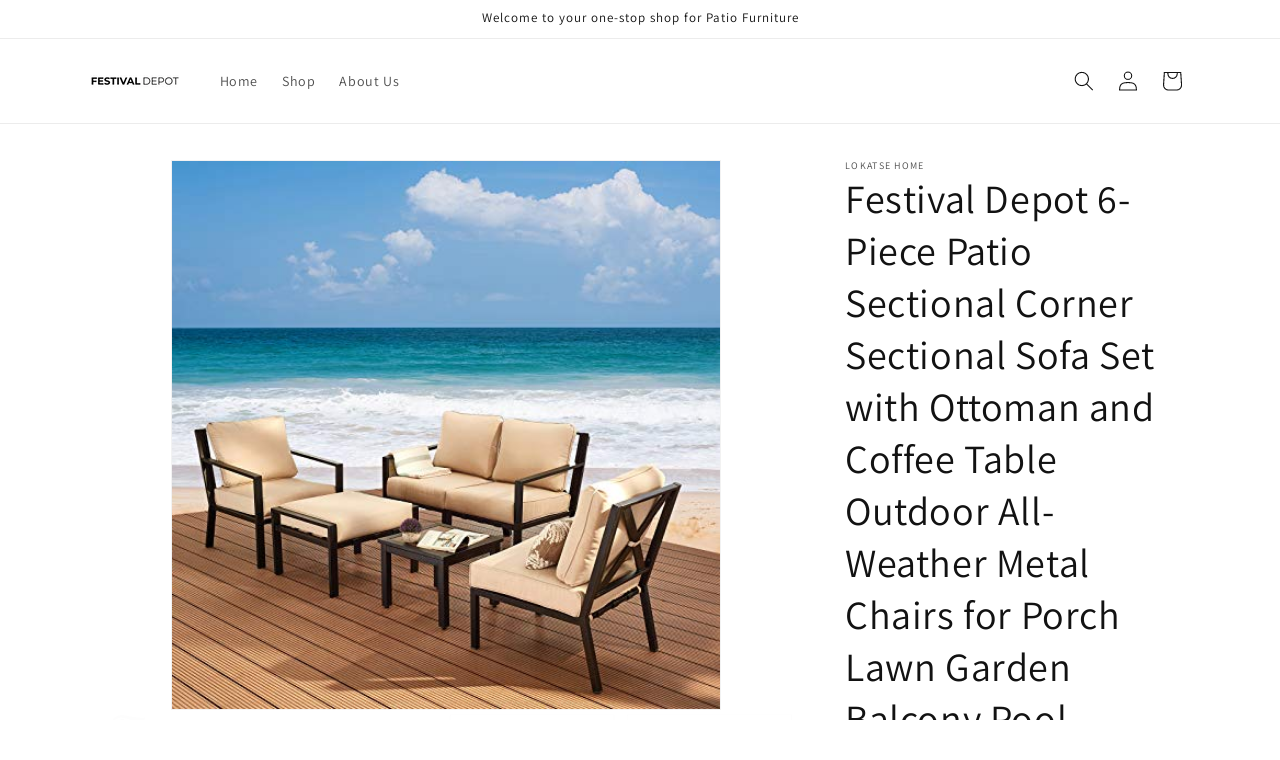

--- FILE ---
content_type: text/html; charset=utf-8
request_url: https://www.festival-depot.com/products/festival-depot-6-piece-patio-sectional-corner-sectional-sofa-set-with-ottoman-and-coffee-table-outdoor-all-weather-metal-chairs-for-porch-lawn-garden-balcony-pool-backyard-grey-cushions-black
body_size: 26981
content:
<!doctype html>
<html class="js" lang="en">
  <head>
    <meta charset="utf-8">
    <meta http-equiv="X-UA-Compatible" content="IE=edge">
    <meta name="viewport" content="width=device-width,initial-scale=1">
    <meta name="theme-color" content="">
    <link rel="canonical" href="https://www.festival-depot.com/products/festival-depot-6-piece-patio-sectional-corner-sectional-sofa-set-with-ottoman-and-coffee-table-outdoor-all-weather-metal-chairs-for-porch-lawn-garden-balcony-pool-backyard-grey-cushions-black"><link rel="preconnect" href="https://fonts.shopifycdn.com" crossorigin><title>
      Festival Depot 6-Piece Patio Sectional Corner Sectional Sofa Set with Ottoman and Coffee Table Outdoor All-Weather Metal Chairs for Porch Lawn Garden Balcony Pool Backyard, Grey Cushions, Black
</title>

    
      <meta name="description" content="Color: GreyFeatures: ‹ېModern Design‹ÛÔ This 6pcs combinations armchair set has simple and elegant design. Set includes: 1 armless chairs, 1 left armrest sofa 1 right armrest sofa with seat and back cushions, 1 ottoman and a coffee table. The natural style is ideal for any garden, backyard porch, patio or outdoors. Enjoy your leisure time or taste afternoon tea with someone you love. ‹ېAll Year Round Use‹ÛÔPowder-coated steel frames make the items long lifespan and polyester fabrics make them easy to clean,high quality fabric,water and UV resistant. ‹ېEnough cushions and spacious seating space‹ÛÔ When you have a relax with your mate or friend, PE wicker weaving cover fully and soft cushions &amp; pillows bring you comfortable leisure time. ‹ېProduct Dimension‹ÛÔ Armless chair: 22.4&quot;(W) x 28&quot;(D) x 31.8&quot;(H); Armchair: 26.3&quot;(W) x 28.3&quot;(D) x 31.5&quot;(H); Left &amp; Right Armrest chair : 26.2&quot; x 28&quot; x 31.8&quot;. Ottoman: 26.3&quot;(W) x 22.4&quot;(D) x16.5&quot;(H)); Chair weight capacity: 250 lb; Table weight capacity: 110 lb. ‹ېAfter-Sales Service‹ÛÔWe offer replacement and returns within one month: damage and missing parts. If there is any quality or delivery problem with our patio furniture conversation set, please contact us freely. We will response swiftly and try our best to provide the best service for you. Details: Festival Depot Upgraded your patio seating with this sectional corner sofa combination. Pull it up to a patio environment of your choice, place it next to your pool, on your balcony or near your garden. It can be used alone or in combination with other furniture.Features‰÷ÉA durable, powder coated steel frame that will not rust‰÷ÉBeautiful All-weather PE wicker pattern‰÷ÉDeep seating with comfortable zipped cushions‰÷ÉUse as separate or adjust required combinations‰÷ÉHumanized design with ergonomic back‰÷ÉSuitable for all kinds of occasionsDimensionsArmless Chair: 22.4&quot;(W) x 28&quot;(D) x 31.8&quot;(H)Left&amp;Right Armrest Chair : 26.3&quot;(W) x 28&quot;(D) x 31.8&quot;(H)Armchair: 26.3&quot;(W) x 28&quot;(D) x 31.8&quot;(H•_äOttoman: 26.3&quot;(W) x 22.4&quot;(D) x 16.5&quot;(H)Table: 19&quot;(W) x 19&quot;(D) x 16&quot;(H)Seat Cushion: 22.44&quot;(W) x 22.44&quot;(D) x 4.33&quot;(H)Back Cushion: 15.54&quot;(W) x 22.83&quot;(D) x 8.66&quot;(H)Chair weight capacity: 250 lbOttoman weight capacity: 200 lbTable weight capacity: 200 lbDetailsFabric Color: GrayChair Design: ArmchairBack and Seat Cushions material: Polyester fabricsWicker Material: PEFrame Material: Powder coated steelNumber of Pieces: 6-PieceIncluded:1 x Armless Chair1 x Right Armrest Chair1 x Left Armrest Chair1 x Armchair1 x Coffee Table1 x Ottoman1 x InstructionsFeatures: Removable and Detachable cushions, Weather resistant powder coated steel frame.Notices:1. Remember to take care of and maintain it for long time using outdoor.2. Please refer to the instructions to install the product.3.The color difference caused by the display and the light is normalUPC: 840101615587EAN: 0840101615587Item Condition: New">
    

    

<meta property="og:site_name" content="Festival Depot">
<meta property="og:url" content="https://www.festival-depot.com/products/festival-depot-6-piece-patio-sectional-corner-sectional-sofa-set-with-ottoman-and-coffee-table-outdoor-all-weather-metal-chairs-for-porch-lawn-garden-balcony-pool-backyard-grey-cushions-black">
<meta property="og:title" content="Festival Depot 6-Piece Patio Sectional Corner Sectional Sofa Set with Ottoman and Coffee Table Outdoor All-Weather Metal Chairs for Porch Lawn Garden Balcony Pool Backyard, Grey Cushions, Black">
<meta property="og:type" content="product">
<meta property="og:description" content="Color: GreyFeatures: ‹ېModern Design‹ÛÔ This 6pcs combinations armchair set has simple and elegant design. Set includes: 1 armless chairs, 1 left armrest sofa 1 right armrest sofa with seat and back cushions, 1 ottoman and a coffee table. The natural style is ideal for any garden, backyard porch, patio or outdoors. Enjoy your leisure time or taste afternoon tea with someone you love. ‹ېAll Year Round Use‹ÛÔPowder-coated steel frames make the items long lifespan and polyester fabrics make them easy to clean,high quality fabric,water and UV resistant. ‹ېEnough cushions and spacious seating space‹ÛÔ When you have a relax with your mate or friend, PE wicker weaving cover fully and soft cushions &amp; pillows bring you comfortable leisure time. ‹ېProduct Dimension‹ÛÔ Armless chair: 22.4&quot;(W) x 28&quot;(D) x 31.8&quot;(H); Armchair: 26.3&quot;(W) x 28.3&quot;(D) x 31.5&quot;(H); Left &amp; Right Armrest chair : 26.2&quot; x 28&quot; x 31.8&quot;. Ottoman: 26.3&quot;(W) x 22.4&quot;(D) x16.5&quot;(H)); Chair weight capacity: 250 lb; Table weight capacity: 110 lb. ‹ېAfter-Sales Service‹ÛÔWe offer replacement and returns within one month: damage and missing parts. If there is any quality or delivery problem with our patio furniture conversation set, please contact us freely. We will response swiftly and try our best to provide the best service for you. Details: Festival Depot Upgraded your patio seating with this sectional corner sofa combination. Pull it up to a patio environment of your choice, place it next to your pool, on your balcony or near your garden. It can be used alone or in combination with other furniture.Features‰÷ÉA durable, powder coated steel frame that will not rust‰÷ÉBeautiful All-weather PE wicker pattern‰÷ÉDeep seating with comfortable zipped cushions‰÷ÉUse as separate or adjust required combinations‰÷ÉHumanized design with ergonomic back‰÷ÉSuitable for all kinds of occasionsDimensionsArmless Chair: 22.4&quot;(W) x 28&quot;(D) x 31.8&quot;(H)Left&amp;Right Armrest Chair : 26.3&quot;(W) x 28&quot;(D) x 31.8&quot;(H)Armchair: 26.3&quot;(W) x 28&quot;(D) x 31.8&quot;(H•_äOttoman: 26.3&quot;(W) x 22.4&quot;(D) x 16.5&quot;(H)Table: 19&quot;(W) x 19&quot;(D) x 16&quot;(H)Seat Cushion: 22.44&quot;(W) x 22.44&quot;(D) x 4.33&quot;(H)Back Cushion: 15.54&quot;(W) x 22.83&quot;(D) x 8.66&quot;(H)Chair weight capacity: 250 lbOttoman weight capacity: 200 lbTable weight capacity: 200 lbDetailsFabric Color: GrayChair Design: ArmchairBack and Seat Cushions material: Polyester fabricsWicker Material: PEFrame Material: Powder coated steelNumber of Pieces: 6-PieceIncluded:1 x Armless Chair1 x Right Armrest Chair1 x Left Armrest Chair1 x Armchair1 x Coffee Table1 x Ottoman1 x InstructionsFeatures: Removable and Detachable cushions, Weather resistant powder coated steel frame.Notices:1. Remember to take care of and maintain it for long time using outdoor.2. Please refer to the instructions to install the product.3.The color difference caused by the display and the light is normalUPC: 840101615587EAN: 0840101615587Item Condition: New"><meta property="og:image" content="http://www.festival-depot.com/cdn/shop/products/51UGGPmjNGL_9a47b736-0e92-4162-8200-a8bdb4ef2b6e.jpg?v=1695858640">
  <meta property="og:image:secure_url" content="https://www.festival-depot.com/cdn/shop/products/51UGGPmjNGL_9a47b736-0e92-4162-8200-a8bdb4ef2b6e.jpg?v=1695858640">
  <meta property="og:image:width" content="500">
  <meta property="og:image:height" content="500"><meta property="og:price:amount" content="683.99">
  <meta property="og:price:currency" content="USD"><meta name="twitter:card" content="summary_large_image">
<meta name="twitter:title" content="Festival Depot 6-Piece Patio Sectional Corner Sectional Sofa Set with Ottoman and Coffee Table Outdoor All-Weather Metal Chairs for Porch Lawn Garden Balcony Pool Backyard, Grey Cushions, Black">
<meta name="twitter:description" content="Color: GreyFeatures: ‹ېModern Design‹ÛÔ This 6pcs combinations armchair set has simple and elegant design. Set includes: 1 armless chairs, 1 left armrest sofa 1 right armrest sofa with seat and back cushions, 1 ottoman and a coffee table. The natural style is ideal for any garden, backyard porch, patio or outdoors. Enjoy your leisure time or taste afternoon tea with someone you love. ‹ېAll Year Round Use‹ÛÔPowder-coated steel frames make the items long lifespan and polyester fabrics make them easy to clean,high quality fabric,water and UV resistant. ‹ېEnough cushions and spacious seating space‹ÛÔ When you have a relax with your mate or friend, PE wicker weaving cover fully and soft cushions &amp; pillows bring you comfortable leisure time. ‹ېProduct Dimension‹ÛÔ Armless chair: 22.4&quot;(W) x 28&quot;(D) x 31.8&quot;(H); Armchair: 26.3&quot;(W) x 28.3&quot;(D) x 31.5&quot;(H); Left &amp; Right Armrest chair : 26.2&quot; x 28&quot; x 31.8&quot;. Ottoman: 26.3&quot;(W) x 22.4&quot;(D) x16.5&quot;(H)); Chair weight capacity: 250 lb; Table weight capacity: 110 lb. ‹ېAfter-Sales Service‹ÛÔWe offer replacement and returns within one month: damage and missing parts. If there is any quality or delivery problem with our patio furniture conversation set, please contact us freely. We will response swiftly and try our best to provide the best service for you. Details: Festival Depot Upgraded your patio seating with this sectional corner sofa combination. Pull it up to a patio environment of your choice, place it next to your pool, on your balcony or near your garden. It can be used alone or in combination with other furniture.Features‰÷ÉA durable, powder coated steel frame that will not rust‰÷ÉBeautiful All-weather PE wicker pattern‰÷ÉDeep seating with comfortable zipped cushions‰÷ÉUse as separate or adjust required combinations‰÷ÉHumanized design with ergonomic back‰÷ÉSuitable for all kinds of occasionsDimensionsArmless Chair: 22.4&quot;(W) x 28&quot;(D) x 31.8&quot;(H)Left&amp;Right Armrest Chair : 26.3&quot;(W) x 28&quot;(D) x 31.8&quot;(H)Armchair: 26.3&quot;(W) x 28&quot;(D) x 31.8&quot;(H•_äOttoman: 26.3&quot;(W) x 22.4&quot;(D) x 16.5&quot;(H)Table: 19&quot;(W) x 19&quot;(D) x 16&quot;(H)Seat Cushion: 22.44&quot;(W) x 22.44&quot;(D) x 4.33&quot;(H)Back Cushion: 15.54&quot;(W) x 22.83&quot;(D) x 8.66&quot;(H)Chair weight capacity: 250 lbOttoman weight capacity: 200 lbTable weight capacity: 200 lbDetailsFabric Color: GrayChair Design: ArmchairBack and Seat Cushions material: Polyester fabricsWicker Material: PEFrame Material: Powder coated steelNumber of Pieces: 6-PieceIncluded:1 x Armless Chair1 x Right Armrest Chair1 x Left Armrest Chair1 x Armchair1 x Coffee Table1 x Ottoman1 x InstructionsFeatures: Removable and Detachable cushions, Weather resistant powder coated steel frame.Notices:1. Remember to take care of and maintain it for long time using outdoor.2. Please refer to the instructions to install the product.3.The color difference caused by the display and the light is normalUPC: 840101615587EAN: 0840101615587Item Condition: New">


    <script src="//www.festival-depot.com/cdn/shop/t/8/assets/constants.js?v=132983761750457495441751809742" defer="defer"></script>
    <script src="//www.festival-depot.com/cdn/shop/t/8/assets/pubsub.js?v=25310214064522200911751809743" defer="defer"></script>
    <script src="//www.festival-depot.com/cdn/shop/t/8/assets/global.js?v=7301445359237545521754148160" defer="defer"></script>
    <script src="//www.festival-depot.com/cdn/shop/t/8/assets/details-disclosure.js?v=13653116266235556501751809742" defer="defer"></script>
    <script src="//www.festival-depot.com/cdn/shop/t/8/assets/details-modal.js?v=25581673532751508451751809742" defer="defer"></script>
    <script src="//www.festival-depot.com/cdn/shop/t/8/assets/search-form.js?v=133129549252120666541751809743" defer="defer"></script><script src="//www.festival-depot.com/cdn/shop/t/8/assets/animations.js?v=88693664871331136111751809741" defer="defer"></script><script>window.performance && window.performance.mark && window.performance.mark('shopify.content_for_header.start');</script><meta id="shopify-digital-wallet" name="shopify-digital-wallet" content="/59272921238/digital_wallets/dialog">
<meta name="shopify-checkout-api-token" content="1f4017af957cf7a0e89e91a19dc3622d">
<meta id="in-context-paypal-metadata" data-shop-id="59272921238" data-venmo-supported="true" data-environment="production" data-locale="en_US" data-paypal-v4="true" data-currency="USD">
<link rel="alternate" type="application/json+oembed" href="https://www.festival-depot.com/products/festival-depot-6-piece-patio-sectional-corner-sectional-sofa-set-with-ottoman-and-coffee-table-outdoor-all-weather-metal-chairs-for-porch-lawn-garden-balcony-pool-backyard-grey-cushions-black.oembed">
<script async="async" src="/checkouts/internal/preloads.js?locale=en-US"></script>
<script id="shopify-features" type="application/json">{"accessToken":"1f4017af957cf7a0e89e91a19dc3622d","betas":["rich-media-storefront-analytics"],"domain":"www.festival-depot.com","predictiveSearch":true,"shopId":59272921238,"locale":"en"}</script>
<script>var Shopify = Shopify || {};
Shopify.shop = "festival-depot-furniture.myshopify.com";
Shopify.locale = "en";
Shopify.currency = {"active":"USD","rate":"1.0"};
Shopify.country = "US";
Shopify.theme = {"name":"Updated copy of Dawn","id":152078778625,"schema_name":"Dawn","schema_version":"15.4.1","theme_store_id":887,"role":"main"};
Shopify.theme.handle = "null";
Shopify.theme.style = {"id":null,"handle":null};
Shopify.cdnHost = "www.festival-depot.com/cdn";
Shopify.routes = Shopify.routes || {};
Shopify.routes.root = "/";</script>
<script type="module">!function(o){(o.Shopify=o.Shopify||{}).modules=!0}(window);</script>
<script>!function(o){function n(){var o=[];function n(){o.push(Array.prototype.slice.apply(arguments))}return n.q=o,n}var t=o.Shopify=o.Shopify||{};t.loadFeatures=n(),t.autoloadFeatures=n()}(window);</script>
<script id="shop-js-analytics" type="application/json">{"pageType":"product"}</script>
<script defer="defer" async type="module" src="//www.festival-depot.com/cdn/shopifycloud/shop-js/modules/v2/client.init-shop-cart-sync_BT-GjEfc.en.esm.js"></script>
<script defer="defer" async type="module" src="//www.festival-depot.com/cdn/shopifycloud/shop-js/modules/v2/chunk.common_D58fp_Oc.esm.js"></script>
<script defer="defer" async type="module" src="//www.festival-depot.com/cdn/shopifycloud/shop-js/modules/v2/chunk.modal_xMitdFEc.esm.js"></script>
<script type="module">
  await import("//www.festival-depot.com/cdn/shopifycloud/shop-js/modules/v2/client.init-shop-cart-sync_BT-GjEfc.en.esm.js");
await import("//www.festival-depot.com/cdn/shopifycloud/shop-js/modules/v2/chunk.common_D58fp_Oc.esm.js");
await import("//www.festival-depot.com/cdn/shopifycloud/shop-js/modules/v2/chunk.modal_xMitdFEc.esm.js");

  window.Shopify.SignInWithShop?.initShopCartSync?.({"fedCMEnabled":true,"windoidEnabled":true});

</script>
<script id="__st">var __st={"a":59272921238,"offset":-28800,"reqid":"efff9cbc-46a0-40ca-980d-3beada55bcd3-1769144207","pageurl":"www.festival-depot.com\/products\/festival-depot-6-piece-patio-sectional-corner-sectional-sofa-set-with-ottoman-and-coffee-table-outdoor-all-weather-metal-chairs-for-porch-lawn-garden-balcony-pool-backyard-grey-cushions-black","u":"cbfe4c4b05f6","p":"product","rtyp":"product","rid":8018687623425};</script>
<script>window.ShopifyPaypalV4VisibilityTracking = true;</script>
<script id="captcha-bootstrap">!function(){'use strict';const t='contact',e='account',n='new_comment',o=[[t,t],['blogs',n],['comments',n],[t,'customer']],c=[[e,'customer_login'],[e,'guest_login'],[e,'recover_customer_password'],[e,'create_customer']],r=t=>t.map((([t,e])=>`form[action*='/${t}']:not([data-nocaptcha='true']) input[name='form_type'][value='${e}']`)).join(','),a=t=>()=>t?[...document.querySelectorAll(t)].map((t=>t.form)):[];function s(){const t=[...o],e=r(t);return a(e)}const i='password',u='form_key',d=['recaptcha-v3-token','g-recaptcha-response','h-captcha-response',i],f=()=>{try{return window.sessionStorage}catch{return}},m='__shopify_v',_=t=>t.elements[u];function p(t,e,n=!1){try{const o=window.sessionStorage,c=JSON.parse(o.getItem(e)),{data:r}=function(t){const{data:e,action:n}=t;return t[m]||n?{data:e,action:n}:{data:t,action:n}}(c);for(const[e,n]of Object.entries(r))t.elements[e]&&(t.elements[e].value=n);n&&o.removeItem(e)}catch(o){console.error('form repopulation failed',{error:o})}}const l='form_type',E='cptcha';function T(t){t.dataset[E]=!0}const w=window,h=w.document,L='Shopify',v='ce_forms',y='captcha';let A=!1;((t,e)=>{const n=(g='f06e6c50-85a8-45c8-87d0-21a2b65856fe',I='https://cdn.shopify.com/shopifycloud/storefront-forms-hcaptcha/ce_storefront_forms_captcha_hcaptcha.v1.5.2.iife.js',D={infoText:'Protected by hCaptcha',privacyText:'Privacy',termsText:'Terms'},(t,e,n)=>{const o=w[L][v],c=o.bindForm;if(c)return c(t,g,e,D).then(n);var r;o.q.push([[t,g,e,D],n]),r=I,A||(h.body.append(Object.assign(h.createElement('script'),{id:'captcha-provider',async:!0,src:r})),A=!0)});var g,I,D;w[L]=w[L]||{},w[L][v]=w[L][v]||{},w[L][v].q=[],w[L][y]=w[L][y]||{},w[L][y].protect=function(t,e){n(t,void 0,e),T(t)},Object.freeze(w[L][y]),function(t,e,n,w,h,L){const[v,y,A,g]=function(t,e,n){const i=e?o:[],u=t?c:[],d=[...i,...u],f=r(d),m=r(i),_=r(d.filter((([t,e])=>n.includes(e))));return[a(f),a(m),a(_),s()]}(w,h,L),I=t=>{const e=t.target;return e instanceof HTMLFormElement?e:e&&e.form},D=t=>v().includes(t);t.addEventListener('submit',(t=>{const e=I(t);if(!e)return;const n=D(e)&&!e.dataset.hcaptchaBound&&!e.dataset.recaptchaBound,o=_(e),c=g().includes(e)&&(!o||!o.value);(n||c)&&t.preventDefault(),c&&!n&&(function(t){try{if(!f())return;!function(t){const e=f();if(!e)return;const n=_(t);if(!n)return;const o=n.value;o&&e.removeItem(o)}(t);const e=Array.from(Array(32),(()=>Math.random().toString(36)[2])).join('');!function(t,e){_(t)||t.append(Object.assign(document.createElement('input'),{type:'hidden',name:u})),t.elements[u].value=e}(t,e),function(t,e){const n=f();if(!n)return;const o=[...t.querySelectorAll(`input[type='${i}']`)].map((({name:t})=>t)),c=[...d,...o],r={};for(const[a,s]of new FormData(t).entries())c.includes(a)||(r[a]=s);n.setItem(e,JSON.stringify({[m]:1,action:t.action,data:r}))}(t,e)}catch(e){console.error('failed to persist form',e)}}(e),e.submit())}));const S=(t,e)=>{t&&!t.dataset[E]&&(n(t,e.some((e=>e===t))),T(t))};for(const o of['focusin','change'])t.addEventListener(o,(t=>{const e=I(t);D(e)&&S(e,y())}));const B=e.get('form_key'),M=e.get(l),P=B&&M;t.addEventListener('DOMContentLoaded',(()=>{const t=y();if(P)for(const e of t)e.elements[l].value===M&&p(e,B);[...new Set([...A(),...v().filter((t=>'true'===t.dataset.shopifyCaptcha))])].forEach((e=>S(e,t)))}))}(h,new URLSearchParams(w.location.search),n,t,e,['guest_login'])})(!0,!0)}();</script>
<script integrity="sha256-4kQ18oKyAcykRKYeNunJcIwy7WH5gtpwJnB7kiuLZ1E=" data-source-attribution="shopify.loadfeatures" defer="defer" src="//www.festival-depot.com/cdn/shopifycloud/storefront/assets/storefront/load_feature-a0a9edcb.js" crossorigin="anonymous"></script>
<script data-source-attribution="shopify.dynamic_checkout.dynamic.init">var Shopify=Shopify||{};Shopify.PaymentButton=Shopify.PaymentButton||{isStorefrontPortableWallets:!0,init:function(){window.Shopify.PaymentButton.init=function(){};var t=document.createElement("script");t.src="https://www.festival-depot.com/cdn/shopifycloud/portable-wallets/latest/portable-wallets.en.js",t.type="module",document.head.appendChild(t)}};
</script>
<script data-source-attribution="shopify.dynamic_checkout.buyer_consent">
  function portableWalletsHideBuyerConsent(e){var t=document.getElementById("shopify-buyer-consent"),n=document.getElementById("shopify-subscription-policy-button");t&&n&&(t.classList.add("hidden"),t.setAttribute("aria-hidden","true"),n.removeEventListener("click",e))}function portableWalletsShowBuyerConsent(e){var t=document.getElementById("shopify-buyer-consent"),n=document.getElementById("shopify-subscription-policy-button");t&&n&&(t.classList.remove("hidden"),t.removeAttribute("aria-hidden"),n.addEventListener("click",e))}window.Shopify?.PaymentButton&&(window.Shopify.PaymentButton.hideBuyerConsent=portableWalletsHideBuyerConsent,window.Shopify.PaymentButton.showBuyerConsent=portableWalletsShowBuyerConsent);
</script>
<script>
  function portableWalletsCleanup(e){e&&e.src&&console.error("Failed to load portable wallets script "+e.src);var t=document.querySelectorAll("shopify-accelerated-checkout .shopify-payment-button__skeleton, shopify-accelerated-checkout-cart .wallet-cart-button__skeleton"),e=document.getElementById("shopify-buyer-consent");for(let e=0;e<t.length;e++)t[e].remove();e&&e.remove()}function portableWalletsNotLoadedAsModule(e){e instanceof ErrorEvent&&"string"==typeof e.message&&e.message.includes("import.meta")&&"string"==typeof e.filename&&e.filename.includes("portable-wallets")&&(window.removeEventListener("error",portableWalletsNotLoadedAsModule),window.Shopify.PaymentButton.failedToLoad=e,"loading"===document.readyState?document.addEventListener("DOMContentLoaded",window.Shopify.PaymentButton.init):window.Shopify.PaymentButton.init())}window.addEventListener("error",portableWalletsNotLoadedAsModule);
</script>

<script type="module" src="https://www.festival-depot.com/cdn/shopifycloud/portable-wallets/latest/portable-wallets.en.js" onError="portableWalletsCleanup(this)" crossorigin="anonymous"></script>
<script nomodule>
  document.addEventListener("DOMContentLoaded", portableWalletsCleanup);
</script>

<link id="shopify-accelerated-checkout-styles" rel="stylesheet" media="screen" href="https://www.festival-depot.com/cdn/shopifycloud/portable-wallets/latest/accelerated-checkout-backwards-compat.css" crossorigin="anonymous">
<style id="shopify-accelerated-checkout-cart">
        #shopify-buyer-consent {
  margin-top: 1em;
  display: inline-block;
  width: 100%;
}

#shopify-buyer-consent.hidden {
  display: none;
}

#shopify-subscription-policy-button {
  background: none;
  border: none;
  padding: 0;
  text-decoration: underline;
  font-size: inherit;
  cursor: pointer;
}

#shopify-subscription-policy-button::before {
  box-shadow: none;
}

      </style>
<script id="sections-script" data-sections="header" defer="defer" src="//www.festival-depot.com/cdn/shop/t/8/compiled_assets/scripts.js?v=84"></script>
<script>window.performance && window.performance.mark && window.performance.mark('shopify.content_for_header.end');</script>


    <style data-shopify>
      @font-face {
  font-family: Assistant;
  font-weight: 400;
  font-style: normal;
  font-display: swap;
  src: url("//www.festival-depot.com/cdn/fonts/assistant/assistant_n4.9120912a469cad1cc292572851508ca49d12e768.woff2") format("woff2"),
       url("//www.festival-depot.com/cdn/fonts/assistant/assistant_n4.6e9875ce64e0fefcd3f4446b7ec9036b3ddd2985.woff") format("woff");
}

      @font-face {
  font-family: Assistant;
  font-weight: 700;
  font-style: normal;
  font-display: swap;
  src: url("//www.festival-depot.com/cdn/fonts/assistant/assistant_n7.bf44452348ec8b8efa3aa3068825305886b1c83c.woff2") format("woff2"),
       url("//www.festival-depot.com/cdn/fonts/assistant/assistant_n7.0c887fee83f6b3bda822f1150b912c72da0f7b64.woff") format("woff");
}

      
      
      @font-face {
  font-family: Assistant;
  font-weight: 400;
  font-style: normal;
  font-display: swap;
  src: url("//www.festival-depot.com/cdn/fonts/assistant/assistant_n4.9120912a469cad1cc292572851508ca49d12e768.woff2") format("woff2"),
       url("//www.festival-depot.com/cdn/fonts/assistant/assistant_n4.6e9875ce64e0fefcd3f4446b7ec9036b3ddd2985.woff") format("woff");
}


      
        :root,
        .color-scheme-1 {
          --color-background: 255,255,255;
        
          --gradient-background: #ffffff;
        

        

        --color-foreground: 18,18,18;
        --color-background-contrast: 191,191,191;
        --color-shadow: 18,18,18;
        --color-button: 18,18,18;
        --color-button-text: 255,255,255;
        --color-secondary-button: 255,255,255;
        --color-secondary-button-text: 18,18,18;
        --color-link: 18,18,18;
        --color-badge-foreground: 18,18,18;
        --color-badge-background: 255,255,255;
        --color-badge-border: 18,18,18;
        --payment-terms-background-color: rgb(255 255 255);
      }
      
        
        .color-scheme-2 {
          --color-background: 243,243,243;
        
          --gradient-background: #f3f3f3;
        

        

        --color-foreground: 18,18,18;
        --color-background-contrast: 179,179,179;
        --color-shadow: 18,18,18;
        --color-button: 18,18,18;
        --color-button-text: 243,243,243;
        --color-secondary-button: 243,243,243;
        --color-secondary-button-text: 18,18,18;
        --color-link: 18,18,18;
        --color-badge-foreground: 18,18,18;
        --color-badge-background: 243,243,243;
        --color-badge-border: 18,18,18;
        --payment-terms-background-color: rgb(243 243 243);
      }
      
        
        .color-scheme-3 {
          --color-background: 36,40,51;
        
          --gradient-background: #242833;
        

        

        --color-foreground: 255,255,255;
        --color-background-contrast: 47,52,66;
        --color-shadow: 18,18,18;
        --color-button: 255,255,255;
        --color-button-text: 0,0,0;
        --color-secondary-button: 36,40,51;
        --color-secondary-button-text: 255,255,255;
        --color-link: 255,255,255;
        --color-badge-foreground: 255,255,255;
        --color-badge-background: 36,40,51;
        --color-badge-border: 255,255,255;
        --payment-terms-background-color: rgb(36 40 51);
      }
      
        
        .color-scheme-4 {
          --color-background: 18,18,18;
        
          --gradient-background: #121212;
        

        

        --color-foreground: 255,255,255;
        --color-background-contrast: 146,146,146;
        --color-shadow: 18,18,18;
        --color-button: 255,255,255;
        --color-button-text: 18,18,18;
        --color-secondary-button: 18,18,18;
        --color-secondary-button-text: 255,255,255;
        --color-link: 255,255,255;
        --color-badge-foreground: 255,255,255;
        --color-badge-background: 18,18,18;
        --color-badge-border: 255,255,255;
        --payment-terms-background-color: rgb(18 18 18);
      }
      
        
        .color-scheme-5 {
          --color-background: 51,79,180;
        
          --gradient-background: #334fb4;
        

        

        --color-foreground: 255,255,255;
        --color-background-contrast: 23,35,81;
        --color-shadow: 18,18,18;
        --color-button: 255,255,255;
        --color-button-text: 51,79,180;
        --color-secondary-button: 51,79,180;
        --color-secondary-button-text: 255,255,255;
        --color-link: 255,255,255;
        --color-badge-foreground: 255,255,255;
        --color-badge-background: 51,79,180;
        --color-badge-border: 255,255,255;
        --payment-terms-background-color: rgb(51 79 180);
      }
      

      body, .color-scheme-1, .color-scheme-2, .color-scheme-3, .color-scheme-4, .color-scheme-5 {
        color: rgba(var(--color-foreground), 0.75);
        background-color: rgb(var(--color-background));
      }

      :root {
        --font-body-family: Assistant, sans-serif;
        --font-body-style: normal;
        --font-body-weight: 400;
        --font-body-weight-bold: 700;

        --font-heading-family: Assistant, sans-serif;
        --font-heading-style: normal;
        --font-heading-weight: 400;

        --font-body-scale: 1.0;
        --font-heading-scale: 1.0;

        --media-padding: px;
        --media-border-opacity: 0.05;
        --media-border-width: 1px;
        --media-radius: 0px;
        --media-shadow-opacity: 0.0;
        --media-shadow-horizontal-offset: 0px;
        --media-shadow-vertical-offset: 4px;
        --media-shadow-blur-radius: 5px;
        --media-shadow-visible: 0;

        --page-width: 120rem;
        --page-width-margin: 0rem;

        --product-card-image-padding: 0.0rem;
        --product-card-corner-radius: 0.0rem;
        --product-card-text-alignment: left;
        --product-card-border-width: 0.0rem;
        --product-card-border-opacity: 0.1;
        --product-card-shadow-opacity: 0.0;
        --product-card-shadow-visible: 0;
        --product-card-shadow-horizontal-offset: 0.0rem;
        --product-card-shadow-vertical-offset: 0.4rem;
        --product-card-shadow-blur-radius: 0.5rem;

        --collection-card-image-padding: 0.0rem;
        --collection-card-corner-radius: 0.0rem;
        --collection-card-text-alignment: left;
        --collection-card-border-width: 0.0rem;
        --collection-card-border-opacity: 0.1;
        --collection-card-shadow-opacity: 0.0;
        --collection-card-shadow-visible: 0;
        --collection-card-shadow-horizontal-offset: 0.0rem;
        --collection-card-shadow-vertical-offset: 0.4rem;
        --collection-card-shadow-blur-radius: 0.5rem;

        --blog-card-image-padding: 0.0rem;
        --blog-card-corner-radius: 0.0rem;
        --blog-card-text-alignment: left;
        --blog-card-border-width: 0.0rem;
        --blog-card-border-opacity: 0.1;
        --blog-card-shadow-opacity: 0.0;
        --blog-card-shadow-visible: 0;
        --blog-card-shadow-horizontal-offset: 0.0rem;
        --blog-card-shadow-vertical-offset: 0.4rem;
        --blog-card-shadow-blur-radius: 0.5rem;

        --badge-corner-radius: 4.0rem;

        --popup-border-width: 1px;
        --popup-border-opacity: 0.1;
        --popup-corner-radius: 0px;
        --popup-shadow-opacity: 0.05;
        --popup-shadow-horizontal-offset: 0px;
        --popup-shadow-vertical-offset: 4px;
        --popup-shadow-blur-radius: 5px;

        --drawer-border-width: 1px;
        --drawer-border-opacity: 0.1;
        --drawer-shadow-opacity: 0.0;
        --drawer-shadow-horizontal-offset: 0px;
        --drawer-shadow-vertical-offset: 4px;
        --drawer-shadow-blur-radius: 5px;

        --spacing-sections-desktop: 0px;
        --spacing-sections-mobile: 0px;

        --grid-desktop-vertical-spacing: 8px;
        --grid-desktop-horizontal-spacing: 8px;
        --grid-mobile-vertical-spacing: 4px;
        --grid-mobile-horizontal-spacing: 4px;

        --text-boxes-border-opacity: 0.1;
        --text-boxes-border-width: 0px;
        --text-boxes-radius: 0px;
        --text-boxes-shadow-opacity: 0.0;
        --text-boxes-shadow-visible: 0;
        --text-boxes-shadow-horizontal-offset: 0px;
        --text-boxes-shadow-vertical-offset: 4px;
        --text-boxes-shadow-blur-radius: 5px;

        --buttons-radius: 0px;
        --buttons-radius-outset: 0px;
        --buttons-border-width: 1px;
        --buttons-border-opacity: 1.0;
        --buttons-shadow-opacity: 0.0;
        --buttons-shadow-visible: 0;
        --buttons-shadow-horizontal-offset: 0px;
        --buttons-shadow-vertical-offset: 4px;
        --buttons-shadow-blur-radius: 5px;
        --buttons-border-offset: 0px;

        --inputs-radius: 0px;
        --inputs-border-width: 1px;
        --inputs-border-opacity: 0.55;
        --inputs-shadow-opacity: 0.0;
        --inputs-shadow-horizontal-offset: 0px;
        --inputs-margin-offset: 0px;
        --inputs-shadow-vertical-offset: 4px;
        --inputs-shadow-blur-radius: 5px;
        --inputs-radius-outset: 0px;

        --variant-pills-radius: 40px;
        --variant-pills-border-width: 1px;
        --variant-pills-border-opacity: 0.55;
        --variant-pills-shadow-opacity: 0.0;
        --variant-pills-shadow-horizontal-offset: 0px;
        --variant-pills-shadow-vertical-offset: 4px;
        --variant-pills-shadow-blur-radius: 5px;
      }

      *,
      *::before,
      *::after {
        box-sizing: inherit;
      }

      html {
        box-sizing: border-box;
        font-size: calc(var(--font-body-scale) * 62.5%);
        height: 100%;
      }

      body {
        display: grid;
        grid-template-rows: auto auto 1fr auto;
        grid-template-columns: 100%;
        min-height: 100%;
        margin: 0;
        font-size: 1.5rem;
        letter-spacing: 0.06rem;
        line-height: calc(1 + 0.8 / var(--font-body-scale));
        font-family: var(--font-body-family);
        font-style: var(--font-body-style);
        font-weight: var(--font-body-weight);
      }

      @media screen and (min-width: 750px) {
        body {
          font-size: 1.6rem;
        }
      }
    </style>

    <link href="//www.festival-depot.com/cdn/shop/t/8/assets/base.css?v=159841507637079171801751809741" rel="stylesheet" type="text/css" media="all" />
    <link rel="stylesheet" href="//www.festival-depot.com/cdn/shop/t/8/assets/component-cart-items.css?v=13033300910818915211754148158" media="print" onload="this.media='all'">
      <link rel="preload" as="font" href="//www.festival-depot.com/cdn/fonts/assistant/assistant_n4.9120912a469cad1cc292572851508ca49d12e768.woff2" type="font/woff2" crossorigin>
      

      <link rel="preload" as="font" href="//www.festival-depot.com/cdn/fonts/assistant/assistant_n4.9120912a469cad1cc292572851508ca49d12e768.woff2" type="font/woff2" crossorigin>
      
<link
        rel="stylesheet"
        href="//www.festival-depot.com/cdn/shop/t/8/assets/component-predictive-search.css?v=118923337488134913561751809741"
        media="print"
        onload="this.media='all'"
      ><script>
      if (Shopify.designMode) {
        document.documentElement.classList.add('shopify-design-mode');
      }
    </script>
  <link href="https://monorail-edge.shopifysvc.com" rel="dns-prefetch">
<script>(function(){if ("sendBeacon" in navigator && "performance" in window) {try {var session_token_from_headers = performance.getEntriesByType('navigation')[0].serverTiming.find(x => x.name == '_s').description;} catch {var session_token_from_headers = undefined;}var session_cookie_matches = document.cookie.match(/_shopify_s=([^;]*)/);var session_token_from_cookie = session_cookie_matches && session_cookie_matches.length === 2 ? session_cookie_matches[1] : "";var session_token = session_token_from_headers || session_token_from_cookie || "";function handle_abandonment_event(e) {var entries = performance.getEntries().filter(function(entry) {return /monorail-edge.shopifysvc.com/.test(entry.name);});if (!window.abandonment_tracked && entries.length === 0) {window.abandonment_tracked = true;var currentMs = Date.now();var navigation_start = performance.timing.navigationStart;var payload = {shop_id: 59272921238,url: window.location.href,navigation_start,duration: currentMs - navigation_start,session_token,page_type: "product"};window.navigator.sendBeacon("https://monorail-edge.shopifysvc.com/v1/produce", JSON.stringify({schema_id: "online_store_buyer_site_abandonment/1.1",payload: payload,metadata: {event_created_at_ms: currentMs,event_sent_at_ms: currentMs}}));}}window.addEventListener('pagehide', handle_abandonment_event);}}());</script>
<script id="web-pixels-manager-setup">(function e(e,d,r,n,o){if(void 0===o&&(o={}),!Boolean(null===(a=null===(i=window.Shopify)||void 0===i?void 0:i.analytics)||void 0===a?void 0:a.replayQueue)){var i,a;window.Shopify=window.Shopify||{};var t=window.Shopify;t.analytics=t.analytics||{};var s=t.analytics;s.replayQueue=[],s.publish=function(e,d,r){return s.replayQueue.push([e,d,r]),!0};try{self.performance.mark("wpm:start")}catch(e){}var l=function(){var e={modern:/Edge?\/(1{2}[4-9]|1[2-9]\d|[2-9]\d{2}|\d{4,})\.\d+(\.\d+|)|Firefox\/(1{2}[4-9]|1[2-9]\d|[2-9]\d{2}|\d{4,})\.\d+(\.\d+|)|Chrom(ium|e)\/(9{2}|\d{3,})\.\d+(\.\d+|)|(Maci|X1{2}).+ Version\/(15\.\d+|(1[6-9]|[2-9]\d|\d{3,})\.\d+)([,.]\d+|)( \(\w+\)|)( Mobile\/\w+|) Safari\/|Chrome.+OPR\/(9{2}|\d{3,})\.\d+\.\d+|(CPU[ +]OS|iPhone[ +]OS|CPU[ +]iPhone|CPU IPhone OS|CPU iPad OS)[ +]+(15[._]\d+|(1[6-9]|[2-9]\d|\d{3,})[._]\d+)([._]\d+|)|Android:?[ /-](13[3-9]|1[4-9]\d|[2-9]\d{2}|\d{4,})(\.\d+|)(\.\d+|)|Android.+Firefox\/(13[5-9]|1[4-9]\d|[2-9]\d{2}|\d{4,})\.\d+(\.\d+|)|Android.+Chrom(ium|e)\/(13[3-9]|1[4-9]\d|[2-9]\d{2}|\d{4,})\.\d+(\.\d+|)|SamsungBrowser\/([2-9]\d|\d{3,})\.\d+/,legacy:/Edge?\/(1[6-9]|[2-9]\d|\d{3,})\.\d+(\.\d+|)|Firefox\/(5[4-9]|[6-9]\d|\d{3,})\.\d+(\.\d+|)|Chrom(ium|e)\/(5[1-9]|[6-9]\d|\d{3,})\.\d+(\.\d+|)([\d.]+$|.*Safari\/(?![\d.]+ Edge\/[\d.]+$))|(Maci|X1{2}).+ Version\/(10\.\d+|(1[1-9]|[2-9]\d|\d{3,})\.\d+)([,.]\d+|)( \(\w+\)|)( Mobile\/\w+|) Safari\/|Chrome.+OPR\/(3[89]|[4-9]\d|\d{3,})\.\d+\.\d+|(CPU[ +]OS|iPhone[ +]OS|CPU[ +]iPhone|CPU IPhone OS|CPU iPad OS)[ +]+(10[._]\d+|(1[1-9]|[2-9]\d|\d{3,})[._]\d+)([._]\d+|)|Android:?[ /-](13[3-9]|1[4-9]\d|[2-9]\d{2}|\d{4,})(\.\d+|)(\.\d+|)|Mobile Safari.+OPR\/([89]\d|\d{3,})\.\d+\.\d+|Android.+Firefox\/(13[5-9]|1[4-9]\d|[2-9]\d{2}|\d{4,})\.\d+(\.\d+|)|Android.+Chrom(ium|e)\/(13[3-9]|1[4-9]\d|[2-9]\d{2}|\d{4,})\.\d+(\.\d+|)|Android.+(UC? ?Browser|UCWEB|U3)[ /]?(15\.([5-9]|\d{2,})|(1[6-9]|[2-9]\d|\d{3,})\.\d+)\.\d+|SamsungBrowser\/(5\.\d+|([6-9]|\d{2,})\.\d+)|Android.+MQ{2}Browser\/(14(\.(9|\d{2,})|)|(1[5-9]|[2-9]\d|\d{3,})(\.\d+|))(\.\d+|)|K[Aa][Ii]OS\/(3\.\d+|([4-9]|\d{2,})\.\d+)(\.\d+|)/},d=e.modern,r=e.legacy,n=navigator.userAgent;return n.match(d)?"modern":n.match(r)?"legacy":"unknown"}(),u="modern"===l?"modern":"legacy",c=(null!=n?n:{modern:"",legacy:""})[u],f=function(e){return[e.baseUrl,"/wpm","/b",e.hashVersion,"modern"===e.buildTarget?"m":"l",".js"].join("")}({baseUrl:d,hashVersion:r,buildTarget:u}),m=function(e){var d=e.version,r=e.bundleTarget,n=e.surface,o=e.pageUrl,i=e.monorailEndpoint;return{emit:function(e){var a=e.status,t=e.errorMsg,s=(new Date).getTime(),l=JSON.stringify({metadata:{event_sent_at_ms:s},events:[{schema_id:"web_pixels_manager_load/3.1",payload:{version:d,bundle_target:r,page_url:o,status:a,surface:n,error_msg:t},metadata:{event_created_at_ms:s}}]});if(!i)return console&&console.warn&&console.warn("[Web Pixels Manager] No Monorail endpoint provided, skipping logging."),!1;try{return self.navigator.sendBeacon.bind(self.navigator)(i,l)}catch(e){}var u=new XMLHttpRequest;try{return u.open("POST",i,!0),u.setRequestHeader("Content-Type","text/plain"),u.send(l),!0}catch(e){return console&&console.warn&&console.warn("[Web Pixels Manager] Got an unhandled error while logging to Monorail."),!1}}}}({version:r,bundleTarget:l,surface:e.surface,pageUrl:self.location.href,monorailEndpoint:e.monorailEndpoint});try{o.browserTarget=l,function(e){var d=e.src,r=e.async,n=void 0===r||r,o=e.onload,i=e.onerror,a=e.sri,t=e.scriptDataAttributes,s=void 0===t?{}:t,l=document.createElement("script"),u=document.querySelector("head"),c=document.querySelector("body");if(l.async=n,l.src=d,a&&(l.integrity=a,l.crossOrigin="anonymous"),s)for(var f in s)if(Object.prototype.hasOwnProperty.call(s,f))try{l.dataset[f]=s[f]}catch(e){}if(o&&l.addEventListener("load",o),i&&l.addEventListener("error",i),u)u.appendChild(l);else{if(!c)throw new Error("Did not find a head or body element to append the script");c.appendChild(l)}}({src:f,async:!0,onload:function(){if(!function(){var e,d;return Boolean(null===(d=null===(e=window.Shopify)||void 0===e?void 0:e.analytics)||void 0===d?void 0:d.initialized)}()){var d=window.webPixelsManager.init(e)||void 0;if(d){var r=window.Shopify.analytics;r.replayQueue.forEach((function(e){var r=e[0],n=e[1],o=e[2];d.publishCustomEvent(r,n,o)})),r.replayQueue=[],r.publish=d.publishCustomEvent,r.visitor=d.visitor,r.initialized=!0}}},onerror:function(){return m.emit({status:"failed",errorMsg:"".concat(f," has failed to load")})},sri:function(e){var d=/^sha384-[A-Za-z0-9+/=]+$/;return"string"==typeof e&&d.test(e)}(c)?c:"",scriptDataAttributes:o}),m.emit({status:"loading"})}catch(e){m.emit({status:"failed",errorMsg:(null==e?void 0:e.message)||"Unknown error"})}}})({shopId: 59272921238,storefrontBaseUrl: "https://www.festival-depot.com",extensionsBaseUrl: "https://extensions.shopifycdn.com/cdn/shopifycloud/web-pixels-manager",monorailEndpoint: "https://monorail-edge.shopifysvc.com/unstable/produce_batch",surface: "storefront-renderer",enabledBetaFlags: ["2dca8a86"],webPixelsConfigList: [{"id":"141066497","configuration":"{\"ti\":\"97127337\",\"endpoint\":\"https:\/\/bat.bing.com\/action\/0\"}","eventPayloadVersion":"v1","runtimeContext":"STRICT","scriptVersion":"5ee93563fe31b11d2d65e2f09a5229dc","type":"APP","apiClientId":2997493,"privacyPurposes":["ANALYTICS","MARKETING","SALE_OF_DATA"],"dataSharingAdjustments":{"protectedCustomerApprovalScopes":["read_customer_personal_data"]}},{"id":"72220929","eventPayloadVersion":"v1","runtimeContext":"LAX","scriptVersion":"1","type":"CUSTOM","privacyPurposes":["ANALYTICS"],"name":"Google Analytics tag (migrated)"},{"id":"shopify-app-pixel","configuration":"{}","eventPayloadVersion":"v1","runtimeContext":"STRICT","scriptVersion":"0450","apiClientId":"shopify-pixel","type":"APP","privacyPurposes":["ANALYTICS","MARKETING"]},{"id":"shopify-custom-pixel","eventPayloadVersion":"v1","runtimeContext":"LAX","scriptVersion":"0450","apiClientId":"shopify-pixel","type":"CUSTOM","privacyPurposes":["ANALYTICS","MARKETING"]}],isMerchantRequest: false,initData: {"shop":{"name":"Festival Depot","paymentSettings":{"currencyCode":"USD"},"myshopifyDomain":"festival-depot-furniture.myshopify.com","countryCode":"US","storefrontUrl":"https:\/\/www.festival-depot.com"},"customer":null,"cart":null,"checkout":null,"productVariants":[{"price":{"amount":683.99,"currencyCode":"USD"},"product":{"title":"Festival Depot 6-Piece Patio Sectional Corner Sectional Sofa Set with Ottoman and Coffee Table Outdoor All-Weather Metal Chairs for Porch Lawn Garden Balcony Pool Backyard, Grey Cushions, Black","vendor":"Lokatse Home","id":"8018687623425","untranslatedTitle":"Festival Depot 6-Piece Patio Sectional Corner Sectional Sofa Set with Ottoman and Coffee Table Outdoor All-Weather Metal Chairs for Porch Lawn Garden Balcony Pool Backyard, Grey Cushions, Black","url":"\/products\/festival-depot-6-piece-patio-sectional-corner-sectional-sofa-set-with-ottoman-and-coffee-table-outdoor-all-weather-metal-chairs-for-porch-lawn-garden-balcony-pool-backyard-grey-cushions-black","type":"Furniture"},"id":"43932011987201","image":{"src":"\/\/www.festival-depot.com\/cdn\/shop\/products\/51UGGPmjNGL_9a47b736-0e92-4162-8200-a8bdb4ef2b6e.jpg?v=1695858640"},"sku":"B-PF20727-725-724-723-210-150","title":"Default Title","untranslatedTitle":"Default Title"}],"purchasingCompany":null},},"https://www.festival-depot.com/cdn","fcfee988w5aeb613cpc8e4bc33m6693e112",{"modern":"","legacy":""},{"shopId":"59272921238","storefrontBaseUrl":"https:\/\/www.festival-depot.com","extensionBaseUrl":"https:\/\/extensions.shopifycdn.com\/cdn\/shopifycloud\/web-pixels-manager","surface":"storefront-renderer","enabledBetaFlags":"[\"2dca8a86\"]","isMerchantRequest":"false","hashVersion":"fcfee988w5aeb613cpc8e4bc33m6693e112","publish":"custom","events":"[[\"page_viewed\",{}],[\"product_viewed\",{\"productVariant\":{\"price\":{\"amount\":683.99,\"currencyCode\":\"USD\"},\"product\":{\"title\":\"Festival Depot 6-Piece Patio Sectional Corner Sectional Sofa Set with Ottoman and Coffee Table Outdoor All-Weather Metal Chairs for Porch Lawn Garden Balcony Pool Backyard, Grey Cushions, Black\",\"vendor\":\"Lokatse Home\",\"id\":\"8018687623425\",\"untranslatedTitle\":\"Festival Depot 6-Piece Patio Sectional Corner Sectional Sofa Set with Ottoman and Coffee Table Outdoor All-Weather Metal Chairs for Porch Lawn Garden Balcony Pool Backyard, Grey Cushions, Black\",\"url\":\"\/products\/festival-depot-6-piece-patio-sectional-corner-sectional-sofa-set-with-ottoman-and-coffee-table-outdoor-all-weather-metal-chairs-for-porch-lawn-garden-balcony-pool-backyard-grey-cushions-black\",\"type\":\"Furniture\"},\"id\":\"43932011987201\",\"image\":{\"src\":\"\/\/www.festival-depot.com\/cdn\/shop\/products\/51UGGPmjNGL_9a47b736-0e92-4162-8200-a8bdb4ef2b6e.jpg?v=1695858640\"},\"sku\":\"B-PF20727-725-724-723-210-150\",\"title\":\"Default Title\",\"untranslatedTitle\":\"Default Title\"}}]]"});</script><script>
  window.ShopifyAnalytics = window.ShopifyAnalytics || {};
  window.ShopifyAnalytics.meta = window.ShopifyAnalytics.meta || {};
  window.ShopifyAnalytics.meta.currency = 'USD';
  var meta = {"product":{"id":8018687623425,"gid":"gid:\/\/shopify\/Product\/8018687623425","vendor":"Lokatse Home","type":"Furniture","handle":"festival-depot-6-piece-patio-sectional-corner-sectional-sofa-set-with-ottoman-and-coffee-table-outdoor-all-weather-metal-chairs-for-porch-lawn-garden-balcony-pool-backyard-grey-cushions-black","variants":[{"id":43932011987201,"price":68399,"name":"Festival Depot 6-Piece Patio Sectional Corner Sectional Sofa Set with Ottoman and Coffee Table Outdoor All-Weather Metal Chairs for Porch Lawn Garden Balcony Pool Backyard, Grey Cushions, Black","public_title":null,"sku":"B-PF20727-725-724-723-210-150"}],"remote":false},"page":{"pageType":"product","resourceType":"product","resourceId":8018687623425,"requestId":"efff9cbc-46a0-40ca-980d-3beada55bcd3-1769144207"}};
  for (var attr in meta) {
    window.ShopifyAnalytics.meta[attr] = meta[attr];
  }
</script>
<script class="analytics">
  (function () {
    var customDocumentWrite = function(content) {
      var jquery = null;

      if (window.jQuery) {
        jquery = window.jQuery;
      } else if (window.Checkout && window.Checkout.$) {
        jquery = window.Checkout.$;
      }

      if (jquery) {
        jquery('body').append(content);
      }
    };

    var hasLoggedConversion = function(token) {
      if (token) {
        return document.cookie.indexOf('loggedConversion=' + token) !== -1;
      }
      return false;
    }

    var setCookieIfConversion = function(token) {
      if (token) {
        var twoMonthsFromNow = new Date(Date.now());
        twoMonthsFromNow.setMonth(twoMonthsFromNow.getMonth() + 2);

        document.cookie = 'loggedConversion=' + token + '; expires=' + twoMonthsFromNow;
      }
    }

    var trekkie = window.ShopifyAnalytics.lib = window.trekkie = window.trekkie || [];
    if (trekkie.integrations) {
      return;
    }
    trekkie.methods = [
      'identify',
      'page',
      'ready',
      'track',
      'trackForm',
      'trackLink'
    ];
    trekkie.factory = function(method) {
      return function() {
        var args = Array.prototype.slice.call(arguments);
        args.unshift(method);
        trekkie.push(args);
        return trekkie;
      };
    };
    for (var i = 0; i < trekkie.methods.length; i++) {
      var key = trekkie.methods[i];
      trekkie[key] = trekkie.factory(key);
    }
    trekkie.load = function(config) {
      trekkie.config = config || {};
      trekkie.config.initialDocumentCookie = document.cookie;
      var first = document.getElementsByTagName('script')[0];
      var script = document.createElement('script');
      script.type = 'text/javascript';
      script.onerror = function(e) {
        var scriptFallback = document.createElement('script');
        scriptFallback.type = 'text/javascript';
        scriptFallback.onerror = function(error) {
                var Monorail = {
      produce: function produce(monorailDomain, schemaId, payload) {
        var currentMs = new Date().getTime();
        var event = {
          schema_id: schemaId,
          payload: payload,
          metadata: {
            event_created_at_ms: currentMs,
            event_sent_at_ms: currentMs
          }
        };
        return Monorail.sendRequest("https://" + monorailDomain + "/v1/produce", JSON.stringify(event));
      },
      sendRequest: function sendRequest(endpointUrl, payload) {
        // Try the sendBeacon API
        if (window && window.navigator && typeof window.navigator.sendBeacon === 'function' && typeof window.Blob === 'function' && !Monorail.isIos12()) {
          var blobData = new window.Blob([payload], {
            type: 'text/plain'
          });

          if (window.navigator.sendBeacon(endpointUrl, blobData)) {
            return true;
          } // sendBeacon was not successful

        } // XHR beacon

        var xhr = new XMLHttpRequest();

        try {
          xhr.open('POST', endpointUrl);
          xhr.setRequestHeader('Content-Type', 'text/plain');
          xhr.send(payload);
        } catch (e) {
          console.log(e);
        }

        return false;
      },
      isIos12: function isIos12() {
        return window.navigator.userAgent.lastIndexOf('iPhone; CPU iPhone OS 12_') !== -1 || window.navigator.userAgent.lastIndexOf('iPad; CPU OS 12_') !== -1;
      }
    };
    Monorail.produce('monorail-edge.shopifysvc.com',
      'trekkie_storefront_load_errors/1.1',
      {shop_id: 59272921238,
      theme_id: 152078778625,
      app_name: "storefront",
      context_url: window.location.href,
      source_url: "//www.festival-depot.com/cdn/s/trekkie.storefront.8d95595f799fbf7e1d32231b9a28fd43b70c67d3.min.js"});

        };
        scriptFallback.async = true;
        scriptFallback.src = '//www.festival-depot.com/cdn/s/trekkie.storefront.8d95595f799fbf7e1d32231b9a28fd43b70c67d3.min.js';
        first.parentNode.insertBefore(scriptFallback, first);
      };
      script.async = true;
      script.src = '//www.festival-depot.com/cdn/s/trekkie.storefront.8d95595f799fbf7e1d32231b9a28fd43b70c67d3.min.js';
      first.parentNode.insertBefore(script, first);
    };
    trekkie.load(
      {"Trekkie":{"appName":"storefront","development":false,"defaultAttributes":{"shopId":59272921238,"isMerchantRequest":null,"themeId":152078778625,"themeCityHash":"3849219414411428263","contentLanguage":"en","currency":"USD","eventMetadataId":"b17ce54c-333d-4025-8e1c-98d9334b7c14"},"isServerSideCookieWritingEnabled":true,"monorailRegion":"shop_domain","enabledBetaFlags":["65f19447"]},"Session Attribution":{},"S2S":{"facebookCapiEnabled":false,"source":"trekkie-storefront-renderer","apiClientId":580111}}
    );

    var loaded = false;
    trekkie.ready(function() {
      if (loaded) return;
      loaded = true;

      window.ShopifyAnalytics.lib = window.trekkie;

      var originalDocumentWrite = document.write;
      document.write = customDocumentWrite;
      try { window.ShopifyAnalytics.merchantGoogleAnalytics.call(this); } catch(error) {};
      document.write = originalDocumentWrite;

      window.ShopifyAnalytics.lib.page(null,{"pageType":"product","resourceType":"product","resourceId":8018687623425,"requestId":"efff9cbc-46a0-40ca-980d-3beada55bcd3-1769144207","shopifyEmitted":true});

      var match = window.location.pathname.match(/checkouts\/(.+)\/(thank_you|post_purchase)/)
      var token = match? match[1]: undefined;
      if (!hasLoggedConversion(token)) {
        setCookieIfConversion(token);
        window.ShopifyAnalytics.lib.track("Viewed Product",{"currency":"USD","variantId":43932011987201,"productId":8018687623425,"productGid":"gid:\/\/shopify\/Product\/8018687623425","name":"Festival Depot 6-Piece Patio Sectional Corner Sectional Sofa Set with Ottoman and Coffee Table Outdoor All-Weather Metal Chairs for Porch Lawn Garden Balcony Pool Backyard, Grey Cushions, Black","price":"683.99","sku":"B-PF20727-725-724-723-210-150","brand":"Lokatse Home","variant":null,"category":"Furniture","nonInteraction":true,"remote":false},undefined,undefined,{"shopifyEmitted":true});
      window.ShopifyAnalytics.lib.track("monorail:\/\/trekkie_storefront_viewed_product\/1.1",{"currency":"USD","variantId":43932011987201,"productId":8018687623425,"productGid":"gid:\/\/shopify\/Product\/8018687623425","name":"Festival Depot 6-Piece Patio Sectional Corner Sectional Sofa Set with Ottoman and Coffee Table Outdoor All-Weather Metal Chairs for Porch Lawn Garden Balcony Pool Backyard, Grey Cushions, Black","price":"683.99","sku":"B-PF20727-725-724-723-210-150","brand":"Lokatse Home","variant":null,"category":"Furniture","nonInteraction":true,"remote":false,"referer":"https:\/\/www.festival-depot.com\/products\/festival-depot-6-piece-patio-sectional-corner-sectional-sofa-set-with-ottoman-and-coffee-table-outdoor-all-weather-metal-chairs-for-porch-lawn-garden-balcony-pool-backyard-grey-cushions-black"});
      }
    });


        var eventsListenerScript = document.createElement('script');
        eventsListenerScript.async = true;
        eventsListenerScript.src = "//www.festival-depot.com/cdn/shopifycloud/storefront/assets/shop_events_listener-3da45d37.js";
        document.getElementsByTagName('head')[0].appendChild(eventsListenerScript);

})();</script>
  <script>
  if (!window.ga || (window.ga && typeof window.ga !== 'function')) {
    window.ga = function ga() {
      (window.ga.q = window.ga.q || []).push(arguments);
      if (window.Shopify && window.Shopify.analytics && typeof window.Shopify.analytics.publish === 'function') {
        window.Shopify.analytics.publish("ga_stub_called", {}, {sendTo: "google_osp_migration"});
      }
      console.error("Shopify's Google Analytics stub called with:", Array.from(arguments), "\nSee https://help.shopify.com/manual/promoting-marketing/pixels/pixel-migration#google for more information.");
    };
    if (window.Shopify && window.Shopify.analytics && typeof window.Shopify.analytics.publish === 'function') {
      window.Shopify.analytics.publish("ga_stub_initialized", {}, {sendTo: "google_osp_migration"});
    }
  }
</script>
<script
  defer
  src="https://www.festival-depot.com/cdn/shopifycloud/perf-kit/shopify-perf-kit-3.0.4.min.js"
  data-application="storefront-renderer"
  data-shop-id="59272921238"
  data-render-region="gcp-us-central1"
  data-page-type="product"
  data-theme-instance-id="152078778625"
  data-theme-name="Dawn"
  data-theme-version="15.4.1"
  data-monorail-region="shop_domain"
  data-resource-timing-sampling-rate="10"
  data-shs="true"
  data-shs-beacon="true"
  data-shs-export-with-fetch="true"
  data-shs-logs-sample-rate="1"
  data-shs-beacon-endpoint="https://www.festival-depot.com/api/collect"
></script>
</head>

  <body class="gradient">
    <a class="skip-to-content-link button visually-hidden" href="#MainContent">
      Skip to content
    </a><!-- BEGIN sections: header-group -->
<div id="shopify-section-sections--19777364033793__announcement-bar" class="shopify-section shopify-section-group-header-group announcement-bar-section"><link href="//www.festival-depot.com/cdn/shop/t/8/assets/component-slideshow.css?v=17933591812325749411751809742" rel="stylesheet" type="text/css" media="all" />
<link href="//www.festival-depot.com/cdn/shop/t/8/assets/component-slider.css?v=14039311878856620671751809741" rel="stylesheet" type="text/css" media="all" />


<div
  class="utility-bar color-scheme-1 gradient utility-bar--bottom-border"
>
  <div class="page-width utility-bar__grid"><div
        class="announcement-bar"
        role="region"
        aria-label="Announcement"
        
      ><p class="announcement-bar__message h5">
            <span>Welcome to your one-stop shop for Patio Furniture</span></p></div><div class="localization-wrapper">
</div>
  </div>
</div>


</div><div id="shopify-section-sections--19777364033793__header" class="shopify-section shopify-section-group-header-group section-header"><link rel="stylesheet" href="//www.festival-depot.com/cdn/shop/t/8/assets/component-list-menu.css?v=151968516119678728991751809741" media="print" onload="this.media='all'">
<link rel="stylesheet" href="//www.festival-depot.com/cdn/shop/t/8/assets/component-search.css?v=165164710990765432851751809741" media="print" onload="this.media='all'">
<link rel="stylesheet" href="//www.festival-depot.com/cdn/shop/t/8/assets/component-menu-drawer.css?v=147478906057189667651751809741" media="print" onload="this.media='all'">
<link
  rel="stylesheet"
  href="//www.festival-depot.com/cdn/shop/t/8/assets/component-cart-notification.css?v=54116361853792938221751809741"
  media="print"
  onload="this.media='all'"
><link rel="stylesheet" href="//www.festival-depot.com/cdn/shop/t/8/assets/component-price.css?v=47596247576480123001754148159" media="print" onload="this.media='all'"><style>
  header-drawer {
    justify-self: start;
    margin-left: -1.2rem;
  }@media screen and (min-width: 990px) {
      header-drawer {
        display: none;
      }
    }.menu-drawer-container {
    display: flex;
  }

  .list-menu {
    list-style: none;
    padding: 0;
    margin: 0;
  }

  .list-menu--inline {
    display: inline-flex;
    flex-wrap: wrap;
  }

  summary.list-menu__item {
    padding-right: 2.7rem;
  }

  .list-menu__item {
    display: flex;
    align-items: center;
    line-height: calc(1 + 0.3 / var(--font-body-scale));
  }

  .list-menu__item--link {
    text-decoration: none;
    padding-bottom: 1rem;
    padding-top: 1rem;
    line-height: calc(1 + 0.8 / var(--font-body-scale));
  }

  @media screen and (min-width: 750px) {
    .list-menu__item--link {
      padding-bottom: 0.5rem;
      padding-top: 0.5rem;
    }
  }
</style><style data-shopify>.header {
    padding: 10px 3rem 10px 3rem;
  }

  .section-header {
    position: sticky; /* This is for fixing a Safari z-index issue. PR #2147 */
    margin-bottom: 0px;
  }

  @media screen and (min-width: 750px) {
    .section-header {
      margin-bottom: 0px;
    }
  }

  @media screen and (min-width: 990px) {
    .header {
      padding-top: 20px;
      padding-bottom: 20px;
    }
  }</style><script src="//www.festival-depot.com/cdn/shop/t/8/assets/cart-notification.js?v=133508293167896966491751809741" defer="defer"></script>

<sticky-header
  
    data-sticky-type="on-scroll-up"
  
  class="header-wrapper color-scheme-1 gradient header-wrapper--border-bottom"
><header class="header header--middle-left header--mobile-center page-width header--has-menu header--has-account">

<header-drawer data-breakpoint="tablet">
  <details id="Details-menu-drawer-container" class="menu-drawer-container">
    <summary
      class="header__icon header__icon--menu header__icon--summary link focus-inset"
      aria-label="Menu"
    >
      <span><svg xmlns="http://www.w3.org/2000/svg" fill="none" class="icon icon-hamburger" viewBox="0 0 18 16"><path fill="currentColor" d="M1 .5a.5.5 0 1 0 0 1h15.71a.5.5 0 0 0 0-1zM.5 8a.5.5 0 0 1 .5-.5h15.71a.5.5 0 0 1 0 1H1A.5.5 0 0 1 .5 8m0 7a.5.5 0 0 1 .5-.5h15.71a.5.5 0 0 1 0 1H1a.5.5 0 0 1-.5-.5"/></svg>
<svg xmlns="http://www.w3.org/2000/svg" fill="none" class="icon icon-close" viewBox="0 0 18 17"><path fill="currentColor" d="M.865 15.978a.5.5 0 0 0 .707.707l7.433-7.431 7.579 7.282a.501.501 0 0 0 .846-.37.5.5 0 0 0-.153-.351L9.712 8.546l7.417-7.416a.5.5 0 1 0-.707-.708L8.991 7.853 1.413.573a.5.5 0 1 0-.693.72l7.563 7.268z"/></svg>
</span>
    </summary>
    <div id="menu-drawer" class="gradient menu-drawer motion-reduce color-scheme-1">
      <div class="menu-drawer__inner-container">
        <div class="menu-drawer__navigation-container">
          <nav class="menu-drawer__navigation">
            <ul class="menu-drawer__menu has-submenu list-menu" role="list"><li><a
                      id="HeaderDrawer-home"
                      href="/"
                      class="menu-drawer__menu-item list-menu__item link link--text focus-inset"
                      
                    >
                      Home
                    </a></li><li><a
                      id="HeaderDrawer-shop"
                      href="/collections/all"
                      class="menu-drawer__menu-item list-menu__item link link--text focus-inset"
                      
                    >
                      Shop
                    </a></li><li><a
                      id="HeaderDrawer-about-us"
                      href="/pages/about-us"
                      class="menu-drawer__menu-item list-menu__item link link--text focus-inset"
                      
                    >
                      About Us
                    </a></li></ul>
          </nav>
          <div class="menu-drawer__utility-links"><a
                href="/account/login"
                class="menu-drawer__account link focus-inset h5 medium-hide large-up-hide"
                rel="nofollow"
              ><account-icon><span class="svg-wrapper"><svg xmlns="http://www.w3.org/2000/svg" fill="none" class="icon icon-account" viewBox="0 0 18 19"><path fill="currentColor" fill-rule="evenodd" d="M6 4.5a3 3 0 1 1 6 0 3 3 0 0 1-6 0m3-4a4 4 0 1 0 0 8 4 4 0 0 0 0-8m5.58 12.15c1.12.82 1.83 2.24 1.91 4.85H1.51c.08-2.6.79-4.03 1.9-4.85C4.66 11.75 6.5 11.5 9 11.5s4.35.26 5.58 1.15M9 10.5c-2.5 0-4.65.24-6.17 1.35C1.27 12.98.5 14.93.5 18v.5h17V18c0-3.07-.77-5.02-2.33-6.15-1.52-1.1-3.67-1.35-6.17-1.35" clip-rule="evenodd"/></svg>
</span></account-icon>Log in</a><div class="menu-drawer__localization header-localization">
</div><ul class="list list-social list-unstyled" role="list"></ul>
          </div>
        </div>
      </div>
    </div>
  </details>
</header-drawer>
<a href="/" class="header__heading-link link link--text focus-inset"><div class="header__heading-logo-wrapper">
            
            <img src="//www.festival-depot.com/cdn/shop/files/Festival_Depot_bc46f62a-8f02-4495-9a2c-6ad3d3914b91.png?v=1631507214&amp;width=600" alt="Festival Depot" srcset="//www.festival-depot.com/cdn/shop/files/Festival_Depot_bc46f62a-8f02-4495-9a2c-6ad3d3914b91.png?v=1631507214&amp;width=90 90w, //www.festival-depot.com/cdn/shop/files/Festival_Depot_bc46f62a-8f02-4495-9a2c-6ad3d3914b91.png?v=1631507214&amp;width=135 135w, //www.festival-depot.com/cdn/shop/files/Festival_Depot_bc46f62a-8f02-4495-9a2c-6ad3d3914b91.png?v=1631507214&amp;width=180 180w" width="90" height="12.916666666666666" loading="eager" class="header__heading-logo motion-reduce" sizes="(max-width: 180px) 50vw, 90px">
          </div></a>

<nav class="header__inline-menu">
  <ul class="list-menu list-menu--inline" role="list"><li><a
            id="HeaderMenu-home"
            href="/"
            class="header__menu-item list-menu__item link link--text focus-inset"
            
          >
            <span
            >Home</span>
          </a></li><li><a
            id="HeaderMenu-shop"
            href="/collections/all"
            class="header__menu-item list-menu__item link link--text focus-inset"
            
          >
            <span
            >Shop</span>
          </a></li><li><a
            id="HeaderMenu-about-us"
            href="/pages/about-us"
            class="header__menu-item list-menu__item link link--text focus-inset"
            
          >
            <span
            >About Us</span>
          </a></li></ul>
</nav>

<div class="header__icons header__icons--localization header-localization">
      <div class="desktop-localization-wrapper">
</div>
      

<details-modal class="header__search">
  <details>
    <summary
      class="header__icon header__icon--search header__icon--summary link focus-inset modal__toggle"
      aria-haspopup="dialog"
      aria-label="Search"
    >
      <span>
        <span class="svg-wrapper"><svg fill="none" class="icon icon-search" viewBox="0 0 18 19"><path fill="currentColor" fill-rule="evenodd" d="M11.03 11.68A5.784 5.784 0 1 1 2.85 3.5a5.784 5.784 0 0 1 8.18 8.18m.26 1.12a6.78 6.78 0 1 1 .72-.7l5.4 5.4a.5.5 0 1 1-.71.7z" clip-rule="evenodd"/></svg>
</span>
        <span class="svg-wrapper header__icon-close"><svg xmlns="http://www.w3.org/2000/svg" fill="none" class="icon icon-close" viewBox="0 0 18 17"><path fill="currentColor" d="M.865 15.978a.5.5 0 0 0 .707.707l7.433-7.431 7.579 7.282a.501.501 0 0 0 .846-.37.5.5 0 0 0-.153-.351L9.712 8.546l7.417-7.416a.5.5 0 1 0-.707-.708L8.991 7.853 1.413.573a.5.5 0 1 0-.693.72l7.563 7.268z"/></svg>
</span>
      </span>
    </summary>
    <div
      class="search-modal modal__content gradient"
      role="dialog"
      aria-modal="true"
      aria-label="Search"
    >
      <div class="modal-overlay"></div>
      <div
        class="search-modal__content search-modal__content-bottom"
        tabindex="-1"
      ><predictive-search class="search-modal__form" data-loading-text="Loading..."><form action="/search" method="get" role="search" class="search search-modal__form">
          <div class="field">
            <input
              class="search__input field__input"
              id="Search-In-Modal"
              type="search"
              name="q"
              value=""
              placeholder="Search"role="combobox"
                aria-expanded="false"
                aria-owns="predictive-search-results"
                aria-controls="predictive-search-results"
                aria-haspopup="listbox"
                aria-autocomplete="list"
                autocorrect="off"
                autocomplete="off"
                autocapitalize="off"
                spellcheck="false">
            <label class="field__label" for="Search-In-Modal">Search</label>
            <input type="hidden" name="options[prefix]" value="last">
            <button
              type="reset"
              class="reset__button field__button hidden"
              aria-label="Clear search term"
            >
              <span class="svg-wrapper"><svg fill="none" stroke="currentColor" class="icon icon-close" viewBox="0 0 18 18"><circle cx="9" cy="9" r="8.5" stroke-opacity=".2"/><path stroke-linecap="round" stroke-linejoin="round" d="M11.83 11.83 6.172 6.17M6.229 11.885l5.544-5.77"/></svg>
</span>
            </button>
            <button class="search__button field__button" aria-label="Search">
              <span class="svg-wrapper"><svg fill="none" class="icon icon-search" viewBox="0 0 18 19"><path fill="currentColor" fill-rule="evenodd" d="M11.03 11.68A5.784 5.784 0 1 1 2.85 3.5a5.784 5.784 0 0 1 8.18 8.18m.26 1.12a6.78 6.78 0 1 1 .72-.7l5.4 5.4a.5.5 0 1 1-.71.7z" clip-rule="evenodd"/></svg>
</span>
            </button>
          </div><div class="predictive-search predictive-search--header" tabindex="-1" data-predictive-search>

<div class="predictive-search__loading-state">
  <svg xmlns="http://www.w3.org/2000/svg" class="spinner" viewBox="0 0 66 66"><circle stroke-width="6" cx="33" cy="33" r="30" fill="none" class="path"/></svg>

</div>
</div>

            <span class="predictive-search-status visually-hidden" role="status" aria-hidden="true"></span></form></predictive-search><button
          type="button"
          class="search-modal__close-button modal__close-button link link--text focus-inset"
          aria-label="Close"
        >
          <span class="svg-wrapper"><svg xmlns="http://www.w3.org/2000/svg" fill="none" class="icon icon-close" viewBox="0 0 18 17"><path fill="currentColor" d="M.865 15.978a.5.5 0 0 0 .707.707l7.433-7.431 7.579 7.282a.501.501 0 0 0 .846-.37.5.5 0 0 0-.153-.351L9.712 8.546l7.417-7.416a.5.5 0 1 0-.707-.708L8.991 7.853 1.413.573a.5.5 0 1 0-.693.72l7.563 7.268z"/></svg>
</span>
        </button>
      </div>
    </div>
  </details>
</details-modal>

<a
          href="/account/login"
          class="header__icon header__icon--account link focus-inset small-hide"
          rel="nofollow"
        ><account-icon><span class="svg-wrapper"><svg xmlns="http://www.w3.org/2000/svg" fill="none" class="icon icon-account" viewBox="0 0 18 19"><path fill="currentColor" fill-rule="evenodd" d="M6 4.5a3 3 0 1 1 6 0 3 3 0 0 1-6 0m3-4a4 4 0 1 0 0 8 4 4 0 0 0 0-8m5.58 12.15c1.12.82 1.83 2.24 1.91 4.85H1.51c.08-2.6.79-4.03 1.9-4.85C4.66 11.75 6.5 11.5 9 11.5s4.35.26 5.58 1.15M9 10.5c-2.5 0-4.65.24-6.17 1.35C1.27 12.98.5 14.93.5 18v.5h17V18c0-3.07-.77-5.02-2.33-6.15-1.52-1.1-3.67-1.35-6.17-1.35" clip-rule="evenodd"/></svg>
</span></account-icon><span class="visually-hidden">Log in</span>
        </a><a href="/cart" class="header__icon header__icon--cart link focus-inset" id="cart-icon-bubble">
        
          <span class="svg-wrapper"><svg xmlns="http://www.w3.org/2000/svg" fill="none" class="icon icon-cart-empty" viewBox="0 0 40 40"><path fill="currentColor" fill-rule="evenodd" d="M15.75 11.8h-3.16l-.77 11.6a5 5 0 0 0 4.99 5.34h7.38a5 5 0 0 0 4.99-5.33L28.4 11.8zm0 1h-2.22l-.71 10.67a4 4 0 0 0 3.99 4.27h7.38a4 4 0 0 0 4-4.27l-.72-10.67h-2.22v.63a4.75 4.75 0 1 1-9.5 0zm8.5 0h-7.5v.63a3.75 3.75 0 1 0 7.5 0z"/></svg>
</span>
        
        <span class="visually-hidden">Cart</span></a>
    </div>
  </header>
</sticky-header>

<cart-notification>
  <div class="cart-notification-wrapper page-width">
    <div
      id="cart-notification"
      class="cart-notification focus-inset color-scheme-1 gradient"
      aria-modal="true"
      aria-label="Item added to your cart"
      role="dialog"
      tabindex="-1"
    >
      <div class="cart-notification__header">
        <h2 class="cart-notification__heading caption-large text-body"><svg xmlns="http://www.w3.org/2000/svg" fill="none" class="icon icon-checkmark" viewBox="0 0 12 9"><path fill="currentColor" fill-rule="evenodd" d="M11.35.643a.5.5 0 0 1 .006.707l-6.77 6.886a.5.5 0 0 1-.719-.006L.638 4.845a.5.5 0 1 1 .724-.69l2.872 3.011 6.41-6.517a.5.5 0 0 1 .707-.006z" clip-rule="evenodd"/></svg>
Item added to your cart
        </h2>
        <button
          type="button"
          class="cart-notification__close modal__close-button link link--text focus-inset"
          aria-label="Close"
        >
          <span class="svg-wrapper"><svg xmlns="http://www.w3.org/2000/svg" fill="none" class="icon icon-close" viewBox="0 0 18 17"><path fill="currentColor" d="M.865 15.978a.5.5 0 0 0 .707.707l7.433-7.431 7.579 7.282a.501.501 0 0 0 .846-.37.5.5 0 0 0-.153-.351L9.712 8.546l7.417-7.416a.5.5 0 1 0-.707-.708L8.991 7.853 1.413.573a.5.5 0 1 0-.693.72l7.563 7.268z"/></svg>
</span>
        </button>
      </div>
      <div id="cart-notification-product" class="cart-notification-product"></div>
      <div class="cart-notification__links">
        <a
          href="/cart"
          id="cart-notification-button"
          class="button button--secondary button--full-width"
        >View cart</a>
        <form action="/cart" method="post" id="cart-notification-form">
          <button class="button button--primary button--full-width" name="checkout">
            Check out
          </button>
        </form>
        <button type="button" class="link button-label">Continue shopping</button>
      </div>
    </div>
  </div>
</cart-notification>
<style data-shopify>
  .cart-notification {
    display: none;
  }
</style>


<script type="application/ld+json">
  {
    "@context": "http://schema.org",
    "@type": "Organization",
    "name": "Festival Depot",
    
      "logo": "https:\/\/www.festival-depot.com\/cdn\/shop\/files\/Festival_Depot_bc46f62a-8f02-4495-9a2c-6ad3d3914b91.png?v=1631507214\u0026width=500",
    
    "sameAs": [
      "",
      "",
      "",
      "",
      "",
      "",
      "",
      "",
      ""
    ],
    "url": "https:\/\/www.festival-depot.com"
  }
</script>
</div>
<!-- END sections: header-group -->

    <main id="MainContent" class="content-for-layout focus-none" role="main" tabindex="-1">
      <section id="shopify-section-template--19777363706113__main" class="shopify-section section"><product-info
  id="MainProduct-template--19777363706113__main"
  class="section-template--19777363706113__main-padding gradient color-scheme-1"
  data-section="template--19777363706113__main"
  data-product-id="8018687623425"
  data-update-url="true"
  data-url="/products/festival-depot-6-piece-patio-sectional-corner-sectional-sofa-set-with-ottoman-and-coffee-table-outdoor-all-weather-metal-chairs-for-porch-lawn-garden-balcony-pool-backyard-grey-cushions-black"
  
>
  <link href="//www.festival-depot.com/cdn/shop/t/8/assets/section-main-product.css?v=161818056142182136911751809743" rel="stylesheet" type="text/css" media="all" />
  <link href="//www.festival-depot.com/cdn/shop/t/8/assets/component-accordion.css?v=7971072480289620591751809741" rel="stylesheet" type="text/css" media="all" />
  <link href="//www.festival-depot.com/cdn/shop/t/8/assets/component-price.css?v=47596247576480123001754148159" rel="stylesheet" type="text/css" media="all" />
  <link href="//www.festival-depot.com/cdn/shop/t/8/assets/component-slider.css?v=14039311878856620671751809741" rel="stylesheet" type="text/css" media="all" />
  <link href="//www.festival-depot.com/cdn/shop/t/8/assets/component-rating.css?v=179577762467860590411751809741" rel="stylesheet" type="text/css" media="all" />
  <link href="//www.festival-depot.com/cdn/shop/t/8/assets/component-deferred-media.css?v=14096082462203297471751809741" rel="stylesheet" type="text/css" media="all" />

  
<style data-shopify>.section-template--19777363706113__main-padding {
      padding-top: 27px;
      padding-bottom: 9px;
    }

    @media screen and (min-width: 750px) {
      .section-template--19777363706113__main-padding {
        padding-top: 36px;
        padding-bottom: 12px;
      }
    }</style><script src="//www.festival-depot.com/cdn/shop/t/8/assets/product-info.js?v=16203316012296685121754148160" defer="defer"></script>
  <script src="//www.festival-depot.com/cdn/shop/t/8/assets/product-form.js?v=16477139885528072191751809743" defer="defer"></script>

  <div class="page-width">
    <div class="product product--large product--left product--stacked product--mobile-hide grid grid--1-col grid--2-col-tablet">
      <div class="grid__item product__media-wrapper">
        
<media-gallery
  id="MediaGallery-template--19777363706113__main"
  role="region"
  
    class="product__column-sticky"
  
  aria-label="Gallery Viewer"
  data-desktop-layout="stacked"
>
  <div id="GalleryStatus-template--19777363706113__main" class="visually-hidden" role="status"></div>
  <slider-component id="GalleryViewer-template--19777363706113__main" class="slider-mobile-gutter">
    <a class="skip-to-content-link button visually-hidden quick-add-hidden" href="#ProductInfo-template--19777363706113__main">
      Skip to product information
    </a>
    <ul
      id="Slider-Gallery-template--19777363706113__main"
      class="product__media-list contains-media grid grid--peek list-unstyled slider slider--mobile"
      role="list"
    >
<li
            id="Slide-template--19777363706113__main-33182538662145"
            class="product__media-item grid__item slider__slide is-active scroll-trigger animate--fade-in"
            data-media-id="template--19777363706113__main-33182538662145"
          >

<div
  class="product-media-container media-type-image media-fit-contain global-media-settings gradient constrain-height"
  style="--ratio: 1.0; --preview-ratio: 1.0;"
>
  <modal-opener
    class="product__modal-opener product__modal-opener--image"
    data-modal="#ProductModal-template--19777363706113__main"
  >
    <span
      class="product__media-icon motion-reduce quick-add-hidden product__media-icon--lightbox"
      aria-hidden="true"
    >
      
          <span class="svg-wrapper"><svg xmlns="http://www.w3.org/2000/svg" fill="none" class="icon icon-plus" viewBox="0 0 19 19"><path fill="currentColor" fill-rule="evenodd" d="M4.667 7.94a.5.5 0 0 1 .499-.501l5.534-.014a.5.5 0 1 1 .002 1l-5.534.014a.5.5 0 0 1-.5-.5" clip-rule="evenodd"/><path fill="currentColor" fill-rule="evenodd" d="M7.926 4.665a.5.5 0 0 1 .501.498l.014 5.534a.5.5 0 1 1-1 .003l-.014-5.534a.5.5 0 0 1 .499-.501" clip-rule="evenodd"/><path fill="currentColor" fill-rule="evenodd" d="M12.832 3.03a6.931 6.931 0 1 0-9.802 9.802 6.931 6.931 0 0 0 9.802-9.802M2.323 2.323a7.931 7.931 0 0 1 11.296 11.136l4.628 4.628a.5.5 0 0 1-.707.707l-4.662-4.662A7.932 7.932 0 0 1 2.323 2.323" clip-rule="evenodd"/></svg>
</span>
      
    </span>

<div class="loading__spinner hidden">
  <svg xmlns="http://www.w3.org/2000/svg" class="spinner" viewBox="0 0 66 66"><circle stroke-width="6" cx="33" cy="33" r="30" fill="none" class="path"/></svg>

</div>
<div class="product__media media media--transparent">
      <img src="//www.festival-depot.com/cdn/shop/products/51UGGPmjNGL_9a47b736-0e92-4162-8200-a8bdb4ef2b6e.jpg?v=1695858640&amp;width=1946" alt="" srcset="//www.festival-depot.com/cdn/shop/products/51UGGPmjNGL_9a47b736-0e92-4162-8200-a8bdb4ef2b6e.jpg?v=1695858640&amp;width=246 246w, //www.festival-depot.com/cdn/shop/products/51UGGPmjNGL_9a47b736-0e92-4162-8200-a8bdb4ef2b6e.jpg?v=1695858640&amp;width=493 493w, //www.festival-depot.com/cdn/shop/products/51UGGPmjNGL_9a47b736-0e92-4162-8200-a8bdb4ef2b6e.jpg?v=1695858640&amp;width=600 600w, //www.festival-depot.com/cdn/shop/products/51UGGPmjNGL_9a47b736-0e92-4162-8200-a8bdb4ef2b6e.jpg?v=1695858640&amp;width=713 713w, //www.festival-depot.com/cdn/shop/products/51UGGPmjNGL_9a47b736-0e92-4162-8200-a8bdb4ef2b6e.jpg?v=1695858640&amp;width=823 823w, //www.festival-depot.com/cdn/shop/products/51UGGPmjNGL_9a47b736-0e92-4162-8200-a8bdb4ef2b6e.jpg?v=1695858640&amp;width=990 990w, //www.festival-depot.com/cdn/shop/products/51UGGPmjNGL_9a47b736-0e92-4162-8200-a8bdb4ef2b6e.jpg?v=1695858640&amp;width=1100 1100w, //www.festival-depot.com/cdn/shop/products/51UGGPmjNGL_9a47b736-0e92-4162-8200-a8bdb4ef2b6e.jpg?v=1695858640&amp;width=1206 1206w, //www.festival-depot.com/cdn/shop/products/51UGGPmjNGL_9a47b736-0e92-4162-8200-a8bdb4ef2b6e.jpg?v=1695858640&amp;width=1346 1346w, //www.festival-depot.com/cdn/shop/products/51UGGPmjNGL_9a47b736-0e92-4162-8200-a8bdb4ef2b6e.jpg?v=1695858640&amp;width=1426 1426w, //www.festival-depot.com/cdn/shop/products/51UGGPmjNGL_9a47b736-0e92-4162-8200-a8bdb4ef2b6e.jpg?v=1695858640&amp;width=1646 1646w, //www.festival-depot.com/cdn/shop/products/51UGGPmjNGL_9a47b736-0e92-4162-8200-a8bdb4ef2b6e.jpg?v=1695858640&amp;width=1946 1946w" width="1946" height="1946" class="image-magnify-lightbox" sizes="(min-width: 1200px) 715px, (min-width: 990px) calc(65.0vw - 10rem), (min-width: 750px) calc((100vw - 11.5rem) / 2), calc(100vw / 1 - 4rem)">
    </div>
    <button
      class="product__media-toggle quick-add-hidden product__media-zoom-lightbox"
      type="button"
      aria-haspopup="dialog"
      data-media-id="33182538662145"
    >
      <span class="visually-hidden">
        Open media 1 in modal
      </span>
    </button>
  </modal-opener></div>

          </li>
<li
            id="Slide-template--19777363706113__main-33182538694913"
            class="product__media-item grid__item slider__slide scroll-trigger animate--fade-in"
            data-media-id="template--19777363706113__main-33182538694913"
          >

<div
  class="product-media-container media-type-image media-fit-contain global-media-settings gradient constrain-height"
  style="--ratio: 1.0; --preview-ratio: 1.0;"
>
  <modal-opener
    class="product__modal-opener product__modal-opener--image"
    data-modal="#ProductModal-template--19777363706113__main"
  >
    <span
      class="product__media-icon motion-reduce quick-add-hidden product__media-icon--lightbox"
      aria-hidden="true"
    >
      
          <span class="svg-wrapper"><svg xmlns="http://www.w3.org/2000/svg" fill="none" class="icon icon-plus" viewBox="0 0 19 19"><path fill="currentColor" fill-rule="evenodd" d="M4.667 7.94a.5.5 0 0 1 .499-.501l5.534-.014a.5.5 0 1 1 .002 1l-5.534.014a.5.5 0 0 1-.5-.5" clip-rule="evenodd"/><path fill="currentColor" fill-rule="evenodd" d="M7.926 4.665a.5.5 0 0 1 .501.498l.014 5.534a.5.5 0 1 1-1 .003l-.014-5.534a.5.5 0 0 1 .499-.501" clip-rule="evenodd"/><path fill="currentColor" fill-rule="evenodd" d="M12.832 3.03a6.931 6.931 0 1 0-9.802 9.802 6.931 6.931 0 0 0 9.802-9.802M2.323 2.323a7.931 7.931 0 0 1 11.296 11.136l4.628 4.628a.5.5 0 0 1-.707.707l-4.662-4.662A7.932 7.932 0 0 1 2.323 2.323" clip-rule="evenodd"/></svg>
</span>
      
    </span>

<div class="loading__spinner hidden">
  <svg xmlns="http://www.w3.org/2000/svg" class="spinner" viewBox="0 0 66 66"><circle stroke-width="6" cx="33" cy="33" r="30" fill="none" class="path"/></svg>

</div>
<div class="product__media media media--transparent">
      <img src="//www.festival-depot.com/cdn/shop/products/51kliWNDI6L_d07108ce-0de8-4899-8f3b-504854eb19f2.jpg?v=1695858640&amp;width=1946" alt="" srcset="//www.festival-depot.com/cdn/shop/products/51kliWNDI6L_d07108ce-0de8-4899-8f3b-504854eb19f2.jpg?v=1695858640&amp;width=246 246w, //www.festival-depot.com/cdn/shop/products/51kliWNDI6L_d07108ce-0de8-4899-8f3b-504854eb19f2.jpg?v=1695858640&amp;width=493 493w, //www.festival-depot.com/cdn/shop/products/51kliWNDI6L_d07108ce-0de8-4899-8f3b-504854eb19f2.jpg?v=1695858640&amp;width=600 600w, //www.festival-depot.com/cdn/shop/products/51kliWNDI6L_d07108ce-0de8-4899-8f3b-504854eb19f2.jpg?v=1695858640&amp;width=713 713w, //www.festival-depot.com/cdn/shop/products/51kliWNDI6L_d07108ce-0de8-4899-8f3b-504854eb19f2.jpg?v=1695858640&amp;width=823 823w, //www.festival-depot.com/cdn/shop/products/51kliWNDI6L_d07108ce-0de8-4899-8f3b-504854eb19f2.jpg?v=1695858640&amp;width=990 990w, //www.festival-depot.com/cdn/shop/products/51kliWNDI6L_d07108ce-0de8-4899-8f3b-504854eb19f2.jpg?v=1695858640&amp;width=1100 1100w, //www.festival-depot.com/cdn/shop/products/51kliWNDI6L_d07108ce-0de8-4899-8f3b-504854eb19f2.jpg?v=1695858640&amp;width=1206 1206w, //www.festival-depot.com/cdn/shop/products/51kliWNDI6L_d07108ce-0de8-4899-8f3b-504854eb19f2.jpg?v=1695858640&amp;width=1346 1346w, //www.festival-depot.com/cdn/shop/products/51kliWNDI6L_d07108ce-0de8-4899-8f3b-504854eb19f2.jpg?v=1695858640&amp;width=1426 1426w, //www.festival-depot.com/cdn/shop/products/51kliWNDI6L_d07108ce-0de8-4899-8f3b-504854eb19f2.jpg?v=1695858640&amp;width=1646 1646w, //www.festival-depot.com/cdn/shop/products/51kliWNDI6L_d07108ce-0de8-4899-8f3b-504854eb19f2.jpg?v=1695858640&amp;width=1946 1946w" width="1946" height="1946" loading="lazy" class="image-magnify-lightbox" sizes="(min-width: 1200px) 715px, (min-width: 990px) calc(65.0vw - 10rem), (min-width: 750px) calc((100vw - 11.5rem) / 2), calc(100vw / 1 - 4rem)">
    </div>
    <button
      class="product__media-toggle quick-add-hidden product__media-zoom-lightbox"
      type="button"
      aria-haspopup="dialog"
      data-media-id="33182538694913"
    >
      <span class="visually-hidden">
        Open media 2 in modal
      </span>
    </button>
  </modal-opener></div>

          </li>
<li
            id="Slide-template--19777363706113__main-33182538727681"
            class="product__media-item grid__item slider__slide scroll-trigger animate--fade-in"
            data-media-id="template--19777363706113__main-33182538727681"
          >

<div
  class="product-media-container media-type-image media-fit-contain global-media-settings gradient constrain-height"
  style="--ratio: 1.0; --preview-ratio: 1.0;"
>
  <modal-opener
    class="product__modal-opener product__modal-opener--image"
    data-modal="#ProductModal-template--19777363706113__main"
  >
    <span
      class="product__media-icon motion-reduce quick-add-hidden product__media-icon--lightbox"
      aria-hidden="true"
    >
      
          <span class="svg-wrapper"><svg xmlns="http://www.w3.org/2000/svg" fill="none" class="icon icon-plus" viewBox="0 0 19 19"><path fill="currentColor" fill-rule="evenodd" d="M4.667 7.94a.5.5 0 0 1 .499-.501l5.534-.014a.5.5 0 1 1 .002 1l-5.534.014a.5.5 0 0 1-.5-.5" clip-rule="evenodd"/><path fill="currentColor" fill-rule="evenodd" d="M7.926 4.665a.5.5 0 0 1 .501.498l.014 5.534a.5.5 0 1 1-1 .003l-.014-5.534a.5.5 0 0 1 .499-.501" clip-rule="evenodd"/><path fill="currentColor" fill-rule="evenodd" d="M12.832 3.03a6.931 6.931 0 1 0-9.802 9.802 6.931 6.931 0 0 0 9.802-9.802M2.323 2.323a7.931 7.931 0 0 1 11.296 11.136l4.628 4.628a.5.5 0 0 1-.707.707l-4.662-4.662A7.932 7.932 0 0 1 2.323 2.323" clip-rule="evenodd"/></svg>
</span>
      
    </span>

<div class="loading__spinner hidden">
  <svg xmlns="http://www.w3.org/2000/svg" class="spinner" viewBox="0 0 66 66"><circle stroke-width="6" cx="33" cy="33" r="30" fill="none" class="path"/></svg>

</div>
<div class="product__media media media--transparent">
      <img src="//www.festival-depot.com/cdn/shop/products/512EPu-5DqL_dab98586-4c0b-4c34-82bb-b4a8cd96d87b.jpg?v=1695858640&amp;width=1946" alt="" srcset="//www.festival-depot.com/cdn/shop/products/512EPu-5DqL_dab98586-4c0b-4c34-82bb-b4a8cd96d87b.jpg?v=1695858640&amp;width=246 246w, //www.festival-depot.com/cdn/shop/products/512EPu-5DqL_dab98586-4c0b-4c34-82bb-b4a8cd96d87b.jpg?v=1695858640&amp;width=493 493w, //www.festival-depot.com/cdn/shop/products/512EPu-5DqL_dab98586-4c0b-4c34-82bb-b4a8cd96d87b.jpg?v=1695858640&amp;width=600 600w, //www.festival-depot.com/cdn/shop/products/512EPu-5DqL_dab98586-4c0b-4c34-82bb-b4a8cd96d87b.jpg?v=1695858640&amp;width=713 713w, //www.festival-depot.com/cdn/shop/products/512EPu-5DqL_dab98586-4c0b-4c34-82bb-b4a8cd96d87b.jpg?v=1695858640&amp;width=823 823w, //www.festival-depot.com/cdn/shop/products/512EPu-5DqL_dab98586-4c0b-4c34-82bb-b4a8cd96d87b.jpg?v=1695858640&amp;width=990 990w, //www.festival-depot.com/cdn/shop/products/512EPu-5DqL_dab98586-4c0b-4c34-82bb-b4a8cd96d87b.jpg?v=1695858640&amp;width=1100 1100w, //www.festival-depot.com/cdn/shop/products/512EPu-5DqL_dab98586-4c0b-4c34-82bb-b4a8cd96d87b.jpg?v=1695858640&amp;width=1206 1206w, //www.festival-depot.com/cdn/shop/products/512EPu-5DqL_dab98586-4c0b-4c34-82bb-b4a8cd96d87b.jpg?v=1695858640&amp;width=1346 1346w, //www.festival-depot.com/cdn/shop/products/512EPu-5DqL_dab98586-4c0b-4c34-82bb-b4a8cd96d87b.jpg?v=1695858640&amp;width=1426 1426w, //www.festival-depot.com/cdn/shop/products/512EPu-5DqL_dab98586-4c0b-4c34-82bb-b4a8cd96d87b.jpg?v=1695858640&amp;width=1646 1646w, //www.festival-depot.com/cdn/shop/products/512EPu-5DqL_dab98586-4c0b-4c34-82bb-b4a8cd96d87b.jpg?v=1695858640&amp;width=1946 1946w" width="1946" height="1946" loading="lazy" class="image-magnify-lightbox" sizes="(min-width: 1200px) 715px, (min-width: 990px) calc(65.0vw - 10rem), (min-width: 750px) calc((100vw - 11.5rem) / 2), calc(100vw / 1 - 4rem)">
    </div>
    <button
      class="product__media-toggle quick-add-hidden product__media-zoom-lightbox"
      type="button"
      aria-haspopup="dialog"
      data-media-id="33182538727681"
    >
      <span class="visually-hidden">
        Open media 3 in modal
      </span>
    </button>
  </modal-opener></div>

          </li>
<li
            id="Slide-template--19777363706113__main-33182538760449"
            class="product__media-item grid__item slider__slide scroll-trigger animate--fade-in"
            data-media-id="template--19777363706113__main-33182538760449"
          >

<div
  class="product-media-container media-type-image media-fit-contain global-media-settings gradient constrain-height"
  style="--ratio: 1.0; --preview-ratio: 1.0;"
>
  <modal-opener
    class="product__modal-opener product__modal-opener--image"
    data-modal="#ProductModal-template--19777363706113__main"
  >
    <span
      class="product__media-icon motion-reduce quick-add-hidden product__media-icon--lightbox"
      aria-hidden="true"
    >
      
          <span class="svg-wrapper"><svg xmlns="http://www.w3.org/2000/svg" fill="none" class="icon icon-plus" viewBox="0 0 19 19"><path fill="currentColor" fill-rule="evenodd" d="M4.667 7.94a.5.5 0 0 1 .499-.501l5.534-.014a.5.5 0 1 1 .002 1l-5.534.014a.5.5 0 0 1-.5-.5" clip-rule="evenodd"/><path fill="currentColor" fill-rule="evenodd" d="M7.926 4.665a.5.5 0 0 1 .501.498l.014 5.534a.5.5 0 1 1-1 .003l-.014-5.534a.5.5 0 0 1 .499-.501" clip-rule="evenodd"/><path fill="currentColor" fill-rule="evenodd" d="M12.832 3.03a6.931 6.931 0 1 0-9.802 9.802 6.931 6.931 0 0 0 9.802-9.802M2.323 2.323a7.931 7.931 0 0 1 11.296 11.136l4.628 4.628a.5.5 0 0 1-.707.707l-4.662-4.662A7.932 7.932 0 0 1 2.323 2.323" clip-rule="evenodd"/></svg>
</span>
      
    </span>

<div class="loading__spinner hidden">
  <svg xmlns="http://www.w3.org/2000/svg" class="spinner" viewBox="0 0 66 66"><circle stroke-width="6" cx="33" cy="33" r="30" fill="none" class="path"/></svg>

</div>
<div class="product__media media media--transparent">
      <img src="//www.festival-depot.com/cdn/shop/products/51foS1rg9ML_17c12a39-5ae6-467d-b2e9-0239d9c8825f.jpg?v=1695858640&amp;width=1946" alt="" srcset="//www.festival-depot.com/cdn/shop/products/51foS1rg9ML_17c12a39-5ae6-467d-b2e9-0239d9c8825f.jpg?v=1695858640&amp;width=246 246w, //www.festival-depot.com/cdn/shop/products/51foS1rg9ML_17c12a39-5ae6-467d-b2e9-0239d9c8825f.jpg?v=1695858640&amp;width=493 493w, //www.festival-depot.com/cdn/shop/products/51foS1rg9ML_17c12a39-5ae6-467d-b2e9-0239d9c8825f.jpg?v=1695858640&amp;width=600 600w, //www.festival-depot.com/cdn/shop/products/51foS1rg9ML_17c12a39-5ae6-467d-b2e9-0239d9c8825f.jpg?v=1695858640&amp;width=713 713w, //www.festival-depot.com/cdn/shop/products/51foS1rg9ML_17c12a39-5ae6-467d-b2e9-0239d9c8825f.jpg?v=1695858640&amp;width=823 823w, //www.festival-depot.com/cdn/shop/products/51foS1rg9ML_17c12a39-5ae6-467d-b2e9-0239d9c8825f.jpg?v=1695858640&amp;width=990 990w, //www.festival-depot.com/cdn/shop/products/51foS1rg9ML_17c12a39-5ae6-467d-b2e9-0239d9c8825f.jpg?v=1695858640&amp;width=1100 1100w, //www.festival-depot.com/cdn/shop/products/51foS1rg9ML_17c12a39-5ae6-467d-b2e9-0239d9c8825f.jpg?v=1695858640&amp;width=1206 1206w, //www.festival-depot.com/cdn/shop/products/51foS1rg9ML_17c12a39-5ae6-467d-b2e9-0239d9c8825f.jpg?v=1695858640&amp;width=1346 1346w, //www.festival-depot.com/cdn/shop/products/51foS1rg9ML_17c12a39-5ae6-467d-b2e9-0239d9c8825f.jpg?v=1695858640&amp;width=1426 1426w, //www.festival-depot.com/cdn/shop/products/51foS1rg9ML_17c12a39-5ae6-467d-b2e9-0239d9c8825f.jpg?v=1695858640&amp;width=1646 1646w, //www.festival-depot.com/cdn/shop/products/51foS1rg9ML_17c12a39-5ae6-467d-b2e9-0239d9c8825f.jpg?v=1695858640&amp;width=1946 1946w" width="1946" height="1946" loading="lazy" class="image-magnify-lightbox" sizes="(min-width: 1200px) 715px, (min-width: 990px) calc(65.0vw - 10rem), (min-width: 750px) calc((100vw - 11.5rem) / 2), calc(100vw / 1 - 4rem)">
    </div>
    <button
      class="product__media-toggle quick-add-hidden product__media-zoom-lightbox"
      type="button"
      aria-haspopup="dialog"
      data-media-id="33182538760449"
    >
      <span class="visually-hidden">
        Open media 4 in modal
      </span>
    </button>
  </modal-opener></div>

          </li>
<li
            id="Slide-template--19777363706113__main-33182538793217"
            class="product__media-item grid__item slider__slide scroll-trigger animate--fade-in"
            data-media-id="template--19777363706113__main-33182538793217"
          >

<div
  class="product-media-container media-type-image media-fit-contain global-media-settings gradient constrain-height"
  style="--ratio: 1.0; --preview-ratio: 1.0;"
>
  <modal-opener
    class="product__modal-opener product__modal-opener--image"
    data-modal="#ProductModal-template--19777363706113__main"
  >
    <span
      class="product__media-icon motion-reduce quick-add-hidden product__media-icon--lightbox"
      aria-hidden="true"
    >
      
          <span class="svg-wrapper"><svg xmlns="http://www.w3.org/2000/svg" fill="none" class="icon icon-plus" viewBox="0 0 19 19"><path fill="currentColor" fill-rule="evenodd" d="M4.667 7.94a.5.5 0 0 1 .499-.501l5.534-.014a.5.5 0 1 1 .002 1l-5.534.014a.5.5 0 0 1-.5-.5" clip-rule="evenodd"/><path fill="currentColor" fill-rule="evenodd" d="M7.926 4.665a.5.5 0 0 1 .501.498l.014 5.534a.5.5 0 1 1-1 .003l-.014-5.534a.5.5 0 0 1 .499-.501" clip-rule="evenodd"/><path fill="currentColor" fill-rule="evenodd" d="M12.832 3.03a6.931 6.931 0 1 0-9.802 9.802 6.931 6.931 0 0 0 9.802-9.802M2.323 2.323a7.931 7.931 0 0 1 11.296 11.136l4.628 4.628a.5.5 0 0 1-.707.707l-4.662-4.662A7.932 7.932 0 0 1 2.323 2.323" clip-rule="evenodd"/></svg>
</span>
      
    </span>

<div class="loading__spinner hidden">
  <svg xmlns="http://www.w3.org/2000/svg" class="spinner" viewBox="0 0 66 66"><circle stroke-width="6" cx="33" cy="33" r="30" fill="none" class="path"/></svg>

</div>
<div class="product__media media media--transparent">
      <img src="//www.festival-depot.com/cdn/shop/products/612ydghwmuL_4ca4148c-7098-489b-8964-0b67b5ff7a0a.jpg?v=1695858640&amp;width=1946" alt="" srcset="//www.festival-depot.com/cdn/shop/products/612ydghwmuL_4ca4148c-7098-489b-8964-0b67b5ff7a0a.jpg?v=1695858640&amp;width=246 246w, //www.festival-depot.com/cdn/shop/products/612ydghwmuL_4ca4148c-7098-489b-8964-0b67b5ff7a0a.jpg?v=1695858640&amp;width=493 493w, //www.festival-depot.com/cdn/shop/products/612ydghwmuL_4ca4148c-7098-489b-8964-0b67b5ff7a0a.jpg?v=1695858640&amp;width=600 600w, //www.festival-depot.com/cdn/shop/products/612ydghwmuL_4ca4148c-7098-489b-8964-0b67b5ff7a0a.jpg?v=1695858640&amp;width=713 713w, //www.festival-depot.com/cdn/shop/products/612ydghwmuL_4ca4148c-7098-489b-8964-0b67b5ff7a0a.jpg?v=1695858640&amp;width=823 823w, //www.festival-depot.com/cdn/shop/products/612ydghwmuL_4ca4148c-7098-489b-8964-0b67b5ff7a0a.jpg?v=1695858640&amp;width=990 990w, //www.festival-depot.com/cdn/shop/products/612ydghwmuL_4ca4148c-7098-489b-8964-0b67b5ff7a0a.jpg?v=1695858640&amp;width=1100 1100w, //www.festival-depot.com/cdn/shop/products/612ydghwmuL_4ca4148c-7098-489b-8964-0b67b5ff7a0a.jpg?v=1695858640&amp;width=1206 1206w, //www.festival-depot.com/cdn/shop/products/612ydghwmuL_4ca4148c-7098-489b-8964-0b67b5ff7a0a.jpg?v=1695858640&amp;width=1346 1346w, //www.festival-depot.com/cdn/shop/products/612ydghwmuL_4ca4148c-7098-489b-8964-0b67b5ff7a0a.jpg?v=1695858640&amp;width=1426 1426w, //www.festival-depot.com/cdn/shop/products/612ydghwmuL_4ca4148c-7098-489b-8964-0b67b5ff7a0a.jpg?v=1695858640&amp;width=1646 1646w, //www.festival-depot.com/cdn/shop/products/612ydghwmuL_4ca4148c-7098-489b-8964-0b67b5ff7a0a.jpg?v=1695858640&amp;width=1946 1946w" width="1946" height="1946" loading="lazy" class="image-magnify-lightbox" sizes="(min-width: 1200px) 715px, (min-width: 990px) calc(65.0vw - 10rem), (min-width: 750px) calc((100vw - 11.5rem) / 2), calc(100vw / 1 - 4rem)">
    </div>
    <button
      class="product__media-toggle quick-add-hidden product__media-zoom-lightbox"
      type="button"
      aria-haspopup="dialog"
      data-media-id="33182538793217"
    >
      <span class="visually-hidden">
        Open media 5 in modal
      </span>
    </button>
  </modal-opener></div>

          </li>
<li
            id="Slide-template--19777363706113__main-33182538825985"
            class="product__media-item grid__item slider__slide scroll-trigger animate--fade-in"
            data-media-id="template--19777363706113__main-33182538825985"
          >

<div
  class="product-media-container media-type-image media-fit-contain global-media-settings gradient constrain-height"
  style="--ratio: 1.0; --preview-ratio: 1.0;"
>
  <modal-opener
    class="product__modal-opener product__modal-opener--image"
    data-modal="#ProductModal-template--19777363706113__main"
  >
    <span
      class="product__media-icon motion-reduce quick-add-hidden product__media-icon--lightbox"
      aria-hidden="true"
    >
      
          <span class="svg-wrapper"><svg xmlns="http://www.w3.org/2000/svg" fill="none" class="icon icon-plus" viewBox="0 0 19 19"><path fill="currentColor" fill-rule="evenodd" d="M4.667 7.94a.5.5 0 0 1 .499-.501l5.534-.014a.5.5 0 1 1 .002 1l-5.534.014a.5.5 0 0 1-.5-.5" clip-rule="evenodd"/><path fill="currentColor" fill-rule="evenodd" d="M7.926 4.665a.5.5 0 0 1 .501.498l.014 5.534a.5.5 0 1 1-1 .003l-.014-5.534a.5.5 0 0 1 .499-.501" clip-rule="evenodd"/><path fill="currentColor" fill-rule="evenodd" d="M12.832 3.03a6.931 6.931 0 1 0-9.802 9.802 6.931 6.931 0 0 0 9.802-9.802M2.323 2.323a7.931 7.931 0 0 1 11.296 11.136l4.628 4.628a.5.5 0 0 1-.707.707l-4.662-4.662A7.932 7.932 0 0 1 2.323 2.323" clip-rule="evenodd"/></svg>
</span>
      
    </span>

<div class="loading__spinner hidden">
  <svg xmlns="http://www.w3.org/2000/svg" class="spinner" viewBox="0 0 66 66"><circle stroke-width="6" cx="33" cy="33" r="30" fill="none" class="path"/></svg>

</div>
<div class="product__media media media--transparent">
      <img src="//www.festival-depot.com/cdn/shop/products/61iWQ4tLjuL_5f3dc6bf-9d82-40e1-bcc0-fa0481c5014c.jpg?v=1695858640&amp;width=1946" alt="" srcset="//www.festival-depot.com/cdn/shop/products/61iWQ4tLjuL_5f3dc6bf-9d82-40e1-bcc0-fa0481c5014c.jpg?v=1695858640&amp;width=246 246w, //www.festival-depot.com/cdn/shop/products/61iWQ4tLjuL_5f3dc6bf-9d82-40e1-bcc0-fa0481c5014c.jpg?v=1695858640&amp;width=493 493w, //www.festival-depot.com/cdn/shop/products/61iWQ4tLjuL_5f3dc6bf-9d82-40e1-bcc0-fa0481c5014c.jpg?v=1695858640&amp;width=600 600w, //www.festival-depot.com/cdn/shop/products/61iWQ4tLjuL_5f3dc6bf-9d82-40e1-bcc0-fa0481c5014c.jpg?v=1695858640&amp;width=713 713w, //www.festival-depot.com/cdn/shop/products/61iWQ4tLjuL_5f3dc6bf-9d82-40e1-bcc0-fa0481c5014c.jpg?v=1695858640&amp;width=823 823w, //www.festival-depot.com/cdn/shop/products/61iWQ4tLjuL_5f3dc6bf-9d82-40e1-bcc0-fa0481c5014c.jpg?v=1695858640&amp;width=990 990w, //www.festival-depot.com/cdn/shop/products/61iWQ4tLjuL_5f3dc6bf-9d82-40e1-bcc0-fa0481c5014c.jpg?v=1695858640&amp;width=1100 1100w, //www.festival-depot.com/cdn/shop/products/61iWQ4tLjuL_5f3dc6bf-9d82-40e1-bcc0-fa0481c5014c.jpg?v=1695858640&amp;width=1206 1206w, //www.festival-depot.com/cdn/shop/products/61iWQ4tLjuL_5f3dc6bf-9d82-40e1-bcc0-fa0481c5014c.jpg?v=1695858640&amp;width=1346 1346w, //www.festival-depot.com/cdn/shop/products/61iWQ4tLjuL_5f3dc6bf-9d82-40e1-bcc0-fa0481c5014c.jpg?v=1695858640&amp;width=1426 1426w, //www.festival-depot.com/cdn/shop/products/61iWQ4tLjuL_5f3dc6bf-9d82-40e1-bcc0-fa0481c5014c.jpg?v=1695858640&amp;width=1646 1646w, //www.festival-depot.com/cdn/shop/products/61iWQ4tLjuL_5f3dc6bf-9d82-40e1-bcc0-fa0481c5014c.jpg?v=1695858640&amp;width=1946 1946w" width="1946" height="1946" loading="lazy" class="image-magnify-lightbox" sizes="(min-width: 1200px) 715px, (min-width: 990px) calc(65.0vw - 10rem), (min-width: 750px) calc((100vw - 11.5rem) / 2), calc(100vw / 1 - 4rem)">
    </div>
    <button
      class="product__media-toggle quick-add-hidden product__media-zoom-lightbox"
      type="button"
      aria-haspopup="dialog"
      data-media-id="33182538825985"
    >
      <span class="visually-hidden">
        Open media 6 in modal
      </span>
    </button>
  </modal-opener></div>

          </li></ul>
    <div class="slider-buttons quick-add-hidden">
      <button
        type="button"
        class="slider-button slider-button--prev"
        name="previous"
        aria-label="Slide left"
      >
        <span class="svg-wrapper"><svg class="icon icon-caret" viewBox="0 0 10 6"><path fill="currentColor" fill-rule="evenodd" d="M9.354.646a.5.5 0 0 0-.708 0L5 4.293 1.354.646a.5.5 0 0 0-.708.708l4 4a.5.5 0 0 0 .708 0l4-4a.5.5 0 0 0 0-.708" clip-rule="evenodd"/></svg>
</span>
      </button>
      <div class="slider-counter caption">
        <span class="slider-counter--current">1</span>
        <span aria-hidden="true"> / </span>
        <span class="visually-hidden">of</span>
        <span class="slider-counter--total">6</span>
      </div>
      <button
        type="button"
        class="slider-button slider-button--next"
        name="next"
        aria-label="Slide right"
      >
        <span class="svg-wrapper"><svg class="icon icon-caret" viewBox="0 0 10 6"><path fill="currentColor" fill-rule="evenodd" d="M9.354.646a.5.5 0 0 0-.708 0L5 4.293 1.354.646a.5.5 0 0 0-.708.708l4 4a.5.5 0 0 0 .708 0l4-4a.5.5 0 0 0 0-.708" clip-rule="evenodd"/></svg>
</span>
      </button>
    </div>
  </slider-component></media-gallery>

      </div>
      <div class="product__info-wrapper grid__item scroll-trigger animate--slide-in">
        <section
          id="ProductInfo-template--19777363706113__main"
          class="product__info-container product__column-sticky"
        ><p
                  class="product__text inline-richtext caption-with-letter-spacing"
                  
                >Lokatse Home</p><div class="product__title" >
                  <h1>Festival Depot 6-Piece Patio Sectional Corner Sectional Sofa Set with Ottoman and Coffee Table Outdoor All-Weather Metal Chairs for Porch Lawn Garden Balcony Pool Backyard, Grey Cushions, Black</h1>
                  <a href="/products/festival-depot-6-piece-patio-sectional-corner-sectional-sofa-set-with-ottoman-and-coffee-table-outdoor-all-weather-metal-chairs-for-porch-lawn-garden-balcony-pool-backyard-grey-cushions-black" class="product__title">
                    <h2 class="h1">
                      Festival Depot 6-Piece Patio Sectional Corner Sectional Sofa Set with Ottoman and Coffee Table Outdoor All-Weather Metal Chairs for Porch Lawn Garden Balcony Pool Backyard, Grey Cushions, Black
                    </h2>
                  </a>
                </div><div id="price-template--19777363706113__main" role="status" >
<div
    class="
      price price--large price--sold-out price--on-sale price--show-badge"
  >
    <div class="price__container"><div class="price__regular"><span class="visually-hidden visually-hidden--inline">Regular price</span>
          <span class="price-item price-item--regular">
            $683.99 USD
          </span></div>
      <div class="price__sale">
          <span class="visually-hidden visually-hidden--inline">Regular price</span>
          <span>
            <s class="price-item price-item--regular">
              
                $923.39 USD
              
            </s>
          </span><span class="visually-hidden visually-hidden--inline">Sale price</span>
        <span class="price-item price-item--sale price-item--last">
          $683.99 USD
        </span>
      </div></div><span class="badge price__badge-sale color-scheme-4">
        Sale
      </span>

      <span class="badge price__badge-sold-out color-scheme-3">
        Sold out
      </span></div>

</div><div class="product__tax caption rte"><a href="/policies/shipping-policy">Shipping</a> calculated at checkout.
</div><div ><form method="post" action="/cart/add" id="product-form-installment-template--19777363706113__main" accept-charset="UTF-8" class="installment caption-large" enctype="multipart/form-data"><input type="hidden" name="form_type" value="product" /><input type="hidden" name="utf8" value="✓" /><input type="hidden" name="id" value="43932011987201">
                    
<input type="hidden" name="product-id" value="8018687623425" /><input type="hidden" name="section-id" value="template--19777363706113__main" /></form></div>

<div
                  id="Quantity-Form-template--19777363706113__main"
                  class="product-form__input product-form__quantity"
                  
                >
                  
                  

                  <span class="visually-hidden" id="quantity-label-template--19777363706113__main">Quantity</span>
                  <label
                    class="quantity__label form__label"
                    for="Quantity-template--19777363706113__main"
                    aria-labelledby="quantity-label-template--19777363706113__main"
                  >
                    <span aria-hidden="true">Quantity</span>
                    <span class="quantity__rules-cart hidden" aria-hidden="true">

<div class="loading__spinner hidden">
  <svg xmlns="http://www.w3.org/2000/svg" class="spinner" viewBox="0 0 66 66"><circle stroke-width="6" cx="33" cy="33" r="30" fill="none" class="path"/></svg>

</div>
<span
                        >(<span class="quantity-cart">0</span> in cart)</span
                      >
                    </span>
                  </label>
                  <div class="price-per-item__container">
                    <quantity-input class="quantity" data-url="/products/festival-depot-6-piece-patio-sectional-corner-sectional-sofa-set-with-ottoman-and-coffee-table-outdoor-all-weather-metal-chairs-for-porch-lawn-garden-balcony-pool-backyard-grey-cushions-black" data-section="template--19777363706113__main">
                      <button class="quantity__button" name="minus" type="button">
                        <span class="visually-hidden">Decrease quantity for Festival Depot 6-Piece Patio Sectional Corner Sectional Sofa Set with Ottoman and Coffee Table Outdoor All-Weather Metal Chairs for Porch Lawn Garden Balcony Pool Backyard, Grey Cushions, Black</span>
                        <span class="svg-wrapper"><svg xmlns="http://www.w3.org/2000/svg" fill="none" class="icon icon-minus" viewBox="0 0 10 2"><path fill="currentColor" fill-rule="evenodd" d="M.5 1C.5.7.7.5 1 .5h8a.5.5 0 1 1 0 1H1A.5.5 0 0 1 .5 1" clip-rule="evenodd"/></svg>
</span>
                      </button>
                      <input
                        class="quantity__input"
                        type="number"
                        name="quantity"
                        id="Quantity-template--19777363706113__main"
                        data-cart-quantity="0"
                        data-min="1"
                        min="1"
                        
                        step="1"
                        value="1"
                        form="product-form-template--19777363706113__main"
                      >
                      <button class="quantity__button" name="plus" type="button">
                        <span class="visually-hidden">Increase quantity for Festival Depot 6-Piece Patio Sectional Corner Sectional Sofa Set with Ottoman and Coffee Table Outdoor All-Weather Metal Chairs for Porch Lawn Garden Balcony Pool Backyard, Grey Cushions, Black</span>
                        <span class="svg-wrapper"><svg xmlns="http://www.w3.org/2000/svg" fill="none" class="icon icon-plus" viewBox="0 0 10 10"><path fill="currentColor" fill-rule="evenodd" d="M1 4.51a.5.5 0 0 0 0 1h3.5l.01 3.5a.5.5 0 0 0 1-.01V5.5l3.5-.01a.5.5 0 0 0-.01-1H5.5L5.49.99a.5.5 0 0 0-1 .01v3.5l-3.5.01z" clip-rule="evenodd"/></svg>
</span>
                      </button>
                    </quantity-input></div>
                  <div class="quantity__rules caption" id="Quantity-Rules-template--19777363706113__main"></div></div>
<div ><product-form
      class="product-form"
      data-hide-errors="false"
      data-section-id="template--19777363706113__main"
    >
      <div class="product-form__error-message-wrapper" role="alert" hidden>
        <span class="svg-wrapper"><svg class="icon icon-error" viewBox="0 0 13 13"><circle cx="6.5" cy="6.5" r="5.5" stroke="#fff" stroke-width="2"/><circle cx="6.5" cy="6.5" r="5.5" fill="#EB001B" stroke="#EB001B" stroke-width=".7"/><path fill="#fff" d="m5.874 3.528.1 4.044h1.053l.1-4.044zm.627 6.133c.38 0 .68-.288.68-.656s-.3-.656-.68-.656-.681.288-.681.656.3.656.68.656"/><path fill="#fff" stroke="#EB001B" stroke-width=".7" d="M5.874 3.178h-.359l.01.359.1 4.044.008.341h1.736l.008-.341.1-4.044.01-.359H5.873Zm.627 6.833c.56 0 1.03-.432 1.03-1.006s-.47-1.006-1.03-1.006-1.031.432-1.031 1.006.47 1.006 1.03 1.006Z"/></svg>
</span>
        <span class="product-form__error-message"></span>
      </div><form method="post" action="/cart/add" id="product-form-template--19777363706113__main" accept-charset="UTF-8" class="form" enctype="multipart/form-data" novalidate="novalidate" data-type="add-to-cart-form"><input type="hidden" name="form_type" value="product" /><input type="hidden" name="utf8" value="✓" /><input
          type="hidden"
          name="id"
          value="43932011987201"
          
            disabled
          
          class="product-variant-id"
        ><div class="product-form__buttons"><button
            id="ProductSubmitButton-template--19777363706113__main"
            type="submit"
            name="add"
            class="product-form__submit button button--full-width button--secondary"
            
              disabled
            
          >
            <span>Sold out
</span>

<div class="loading__spinner hidden">
  <svg xmlns="http://www.w3.org/2000/svg" class="spinner" viewBox="0 0 66 66"><circle stroke-width="6" cx="33" cy="33" r="30" fill="none" class="path"/></svg>

</div>
</button><div data-shopify="payment-button" class="shopify-payment-button"> <shopify-accelerated-checkout recommended="{&quot;supports_subs&quot;:false,&quot;supports_def_opts&quot;:false,&quot;name&quot;:&quot;paypal&quot;,&quot;wallet_params&quot;:{&quot;shopId&quot;:59272921238,&quot;countryCode&quot;:&quot;US&quot;,&quot;merchantName&quot;:&quot;Festival Depot&quot;,&quot;phoneRequired&quot;:false,&quot;companyRequired&quot;:false,&quot;shippingType&quot;:&quot;shipping&quot;,&quot;shopifyPaymentsEnabled&quot;:false,&quot;hasManagedSellingPlanState&quot;:null,&quot;requiresBillingAgreement&quot;:false,&quot;merchantId&quot;:&quot;5NZ4WEHUZQFG6&quot;,&quot;sdkUrl&quot;:&quot;https://www.paypal.com/sdk/js?components=buttons\u0026commit=false\u0026currency=USD\u0026locale=en_US\u0026client-id=AfUEYT7nO4BwZQERn9Vym5TbHAG08ptiKa9gm8OARBYgoqiAJIjllRjeIMI4g294KAH1JdTnkzubt1fr\u0026merchant-id=5NZ4WEHUZQFG6\u0026intent=authorize&quot;}}" fallback="{&quot;supports_subs&quot;:true,&quot;supports_def_opts&quot;:true,&quot;name&quot;:&quot;buy_it_now&quot;,&quot;wallet_params&quot;:{}}" access-token="1f4017af957cf7a0e89e91a19dc3622d" buyer-country="US" buyer-locale="en" buyer-currency="USD" variant-params="[{&quot;id&quot;:43932011987201,&quot;requiresShipping&quot;:true}]" shop-id="59272921238" enabled-flags="[&quot;d6d12da0&quot;,&quot;ae0f5bf6&quot;,&quot;5865c7bd&quot;]" disabled > <div class="shopify-payment-button__button" role="button" disabled aria-hidden="true" style="background-color: transparent; border: none"> <div class="shopify-payment-button__skeleton">&nbsp;</div> </div> <div class="shopify-payment-button__more-options shopify-payment-button__skeleton" role="button" disabled aria-hidden="true">&nbsp;</div> </shopify-accelerated-checkout> <small id="shopify-buyer-consent" class="hidden" aria-hidden="true" data-consent-type="subscription"> This item is a recurring or deferred purchase. By continuing, I agree to the <span id="shopify-subscription-policy-button">cancellation policy</span> and authorize you to charge my payment method at the prices, frequency and dates listed on this page until my order is fulfilled or I cancel, if permitted. </small> </div>
</div><input type="hidden" name="product-id" value="8018687623425" /><input type="hidden" name="section-id" value="template--19777363706113__main" /></form></product-form><link href="//www.festival-depot.com/cdn/shop/t/8/assets/component-pickup-availability.css?v=34645222959864780961751809741" rel="stylesheet" type="text/css" media="all" />
<pickup-availability
      class="product__pickup-availabilities quick-add-hidden"
      
      data-root-url="/"
      data-variant-id="43932011987201"
      data-has-only-default-variant="true"
      data-product-page-color-scheme="gradient color-scheme-1"
    >
      <template>
        <pickup-availability-preview class="pickup-availability-preview">
          <span class="svg-wrapper"><svg xmlns="http://www.w3.org/2000/svg" fill="none" class="icon icon-unavailable" viewBox="0 0 20 20"><path fill="#DE3618" stroke="#fff" d="M13.94 3.94 10 7.878l-3.94-3.94A1.499 1.499 0 1 0 3.94 6.06L7.88 10l-3.94 3.94a1.499 1.499 0 1 0 2.12 2.12L10 12.12l3.94 3.94a1.497 1.497 0 0 0 2.12 0 1.5 1.5 0 0 0 0-2.12L12.122 10l3.94-3.94a1.499 1.499 0 1 0-2.121-2.12z"/></svg>
</span>
          <div class="pickup-availability-info">
            <p class="caption-large">Couldn&#39;t load pickup availability</p>
            <button class="pickup-availability-button link link--text underlined-link">
              Refresh
            </button>
          </div>
        </pickup-availability-preview>
      </template>
    </pickup-availability>

    <script src="//www.festival-depot.com/cdn/shop/t/8/assets/pickup-availability.js?v=78418059211521962961751809743" defer="defer"></script></div>
<div class="product__description rte quick-add-hidden" >
                    <p><b>Color:</b> Grey</p><p><b>Features:</b> </p><ul>
<li> Modern Design This 6pcs combinations armchair set has simple and elegant design. Set includes: 1 armless chairs, 1 left armrest sofa 1 right armrest sofa with seat and back cushions, 1 ottoman and a coffee table. The natural style is ideal for any garden, backyard porch, patio or outdoors. Enjoy your leisure time or taste afternoon tea with someone you love.</li>
<li> All Year Round Use  Powder-coated steel frames make the items long lifespan and polyester fabrics make them easy to clean,high quality fabric,water and UV resistant.</li>
<li> Enough cushions and spacious seating space When you have a relax with your mate or friend, PE wicker weaving cover fully and soft cushions &amp; pillows bring you comfortable leisure time.</li>
<li> Product Dimension Armless chair: 22.4"(W) x 28"(D) x 31.8"(H); Armchair: 26.3"(W) x 28.3"(D) x 31.5"(H); Left &amp; Right Armrest chair : 26.2" x 28" x 31.8". Ottoman: 26.3"(W) x 22.4"(D) x16.5"(H)); Chair weight capacity: 250 lb; Table weight capacity: 110 lb.</li>
<li> After-Sales Service  We offer replacement and returns within one month: damage and missing parts. If there is any quality or delivery problem with our patio furniture conversation set, please contact us freely. We will response swiftly and try our best to provide the best service for you.</li>
</ul><p><b>Details:</b> Festival Depot Upgraded your patio seating with this sectional corner sofa combination. Pull it up to a patio environment of your choice, place it next to your pool, on your balcony or near your garden. It can be used alone or in combination with other furniture.Features A durable, powder coated steel frame that will not rust Beautiful All-weather PE wicker pattern Deep seating with comfortable zipped cushions Use as separate or adjust required combinations Humanized design with ergonomic back Suitable for all kinds of occasionsDimensionsArmless Chair: 22.4"(W) x 28"(D) x 31.8"(H)Left&amp;Right Armrest Chair : 26.3"(W) x 28"(D) x 31.8"(H)Armchair: 26.3"(W) x 28"(D) x 31.8"(HOttoman: 26.3"(W) x 22.4"(D) x 16.5"(H)Table: 19"(W) x 19"(D) x 16"(H)Seat Cushion: 22.44"(W) x 22.44"(D) x 4.33"(H)Back Cushion: 15.54"(W) x 22.83"(D) x 8.66"(H)Chair weight capacity: 250 lbOttoman weight capacity: 200 lbTable weight capacity: 200 lbDetailsFabric Color: GrayChair Design: ArmchairBack and Seat Cushions material: Polyester fabricsWicker Material: PEFrame Material: Powder coated steelNumber of Pieces: 6-PieceIncluded:1 x Armless Chair1 x Right Armrest Chair1 x Left Armrest Chair1 x Armchair1 x Coffee Table1 x Ottoman1 x InstructionsFeatures: Removable and Detachable cushions, Weather resistant powder coated steel frame.Notices:1. Remember to take care of and maintain it for long time using outdoor.2. Please refer to the instructions to install the product.3.The color difference caused by the display and the light is normal</p><p><b>UPC:</b> 840101615587</p><p><b>EAN:</b> 0840101615587</p><p><b>Item Condition:</b> New</p>
                  </div>
<script src="//www.festival-depot.com/cdn/shop/t/8/assets/share.js?v=13024540447964430191751809743" defer="defer"></script>

<share-button id="Share-template--19777363706113__main" class="share-button quick-add-hidden" >
  <button class="share-button__button hidden">
    <span class="svg-wrapper"><svg xmlns="http://www.w3.org/2000/svg" fill="none" class="icon icon-share" viewBox="0 0 13 12"><path stroke="currentColor" stroke-linecap="round" stroke-linejoin="round" d="M1.625 8.125v2.167a1.083 1.083 0 0 0 1.083 1.083h7.584a1.083 1.083 0 0 0 1.083-1.083V8.125"/><path fill="currentColor" fill-rule="evenodd" d="M6.148 1.271a.5.5 0 0 1 .707 0L9.563 3.98a.5.5 0 0 1-.707.707L6.501 2.332 4.147 4.687a.5.5 0 1 1-.708-.707z" clip-rule="evenodd"/><path fill="currentColor" fill-rule="evenodd" d="M6.5 1.125a.5.5 0 0 1 .5.5v6.5a.5.5 0 0 1-1 0v-6.5a.5.5 0 0 1 .5-.5" clip-rule="evenodd"/></svg>
</span>
    Share
  </button>
  <details id="Details-share-template--19777363706113__main">
    <summary class="share-button__button">
      <span class="svg-wrapper"><svg xmlns="http://www.w3.org/2000/svg" fill="none" class="icon icon-share" viewBox="0 0 13 12"><path stroke="currentColor" stroke-linecap="round" stroke-linejoin="round" d="M1.625 8.125v2.167a1.083 1.083 0 0 0 1.083 1.083h7.584a1.083 1.083 0 0 0 1.083-1.083V8.125"/><path fill="currentColor" fill-rule="evenodd" d="M6.148 1.271a.5.5 0 0 1 .707 0L9.563 3.98a.5.5 0 0 1-.707.707L6.501 2.332 4.147 4.687a.5.5 0 1 1-.708-.707z" clip-rule="evenodd"/><path fill="currentColor" fill-rule="evenodd" d="M6.5 1.125a.5.5 0 0 1 .5.5v6.5a.5.5 0 0 1-1 0v-6.5a.5.5 0 0 1 .5-.5" clip-rule="evenodd"/></svg>
</span>
      Share
    </summary>
    <div class="share-button__fallback motion-reduce">
      <div class="field">
        <span id="ShareMessage-template--19777363706113__main" class="share-button__message hidden" role="status"> </span>
        <input
          type="text"
          class="field__input"
          id="ShareUrl-template--19777363706113__main"
          value="https://www.festival-depot.com/products/festival-depot-6-piece-patio-sectional-corner-sectional-sofa-set-with-ottoman-and-coffee-table-outdoor-all-weather-metal-chairs-for-porch-lawn-garden-balcony-pool-backyard-grey-cushions-black"
          placeholder="Link"
          onclick="this.select();"
          readonly
        >
        <label class="field__label" for="ShareUrl-template--19777363706113__main">Link</label>
      </div>
      <button class="share-button__close hidden">
        <span class="svg-wrapper"><svg xmlns="http://www.w3.org/2000/svg" fill="none" class="icon icon-close" viewBox="0 0 18 17"><path fill="currentColor" d="M.865 15.978a.5.5 0 0 0 .707.707l7.433-7.431 7.579 7.282a.501.501 0 0 0 .846-.37.5.5 0 0 0-.153-.351L9.712 8.546l7.417-7.416a.5.5 0 1 0-.707-.708L8.991 7.853 1.413.573a.5.5 0 1 0-.693.72l7.563 7.268z"/></svg>
</span>
        <span class="visually-hidden">Close share</span>
      </button>
      <button class="share-button__copy">
        <span class="svg-wrapper"><svg
  class="icon icon-clipboard"
  width="11"
  height="13"
  fill="none"
  xmlns="http://www.w3.org/2000/svg"
  aria-hidden="true"
  focusable="false"
  viewBox="0 0 11 13"
>
  <path fill-rule="evenodd" clip-rule="evenodd" d="M2 1a1 1 0 011-1h7a1 1 0 011 1v9a1 1 0 01-1 1V1H2zM1 2a1 1 0 00-1 1v9a1 1 0 001 1h7a1 1 0 001-1V3a1 1 0 00-1-1H1zm0 10V3h7v9H1z" fill="currentColor"/>
</svg>
</span>
        <span class="visually-hidden">Copy link</span>
      </button>
    </div>
  </details>
</share-button>

<a href="/products/festival-depot-6-piece-patio-sectional-corner-sectional-sofa-set-with-ottoman-and-coffee-table-outdoor-all-weather-metal-chairs-for-porch-lawn-garden-balcony-pool-backyard-grey-cushions-black" class="link product__view-details animate-arrow">
            View full details
<svg xmlns="http://www.w3.org/2000/svg" fill="none" class="icon icon-arrow" viewBox="0 0 14 10"><path fill="currentColor" fill-rule="evenodd" d="M8.537.808a.5.5 0 0 1 .817-.162l4 4a.5.5 0 0 1 0 .708l-4 4a.5.5 0 1 1-.708-.708L11.793 5.5H1a.5.5 0 0 1 0-1h10.793L8.646 1.354a.5.5 0 0 1-.109-.546" clip-rule="evenodd"/></svg>
</a>
        </section>
      </div>
    </div>

    

<product-modal id="ProductModal-template--19777363706113__main" class="product-media-modal media-modal">
  <div
    class="product-media-modal__dialog color-scheme-1 gradient"
    role="dialog"
    aria-label="Media gallery"
    aria-modal="true"
    tabindex="-1"
  >
    <button
      id="ModalClose-template--19777363706113__main"
      type="button"
      class="product-media-modal__toggle"
      aria-label="Close"
    >
      <svg xmlns="http://www.w3.org/2000/svg" fill="none" class="icon icon-close" viewBox="0 0 18 17"><path fill="currentColor" d="M.865 15.978a.5.5 0 0 0 .707.707l7.433-7.431 7.579 7.282a.501.501 0 0 0 .846-.37.5.5 0 0 0-.153-.351L9.712 8.546l7.417-7.416a.5.5 0 1 0-.707-.708L8.991 7.853 1.413.573a.5.5 0 1 0-.693.72l7.563 7.268z"/></svg>

    </button>

    <div
      class="product-media-modal__content color-scheme-1 gradient"
      role="document"
      aria-label="Media gallery"
      tabindex="0"
    >
<img
    class="global-media-settings global-media-settings--no-shadow"
    srcset="//www.festival-depot.com/cdn/shop/products/51UGGPmjNGL_9a47b736-0e92-4162-8200-a8bdb4ef2b6e.jpg?v=1695858640 500w
    "
    sizes="(min-width: 750px) calc(100vw - 22rem), 1100px"
    src="//www.festival-depot.com/cdn/shop/products/51UGGPmjNGL_9a47b736-0e92-4162-8200-a8bdb4ef2b6e.jpg?v=1695858640&width=1445"
    alt="Festival Depot 6-Piece Patio Sectional Corner Sectional Sofa Set with Ottoman and Coffee Table Outdoor All-Weather Metal Chairs for Porch Lawn Garden Balcony Pool Backyard, Grey Cushions, Black"
    loading="lazy"
    width="1100"
    height="1100"
    data-media-id="33182538662145"
  >
<img
    class="global-media-settings global-media-settings--no-shadow"
    srcset="//www.festival-depot.com/cdn/shop/products/51kliWNDI6L_d07108ce-0de8-4899-8f3b-504854eb19f2.jpg?v=1695858640 500w
    "
    sizes="(min-width: 750px) calc(100vw - 22rem), 1100px"
    src="//www.festival-depot.com/cdn/shop/products/51kliWNDI6L_d07108ce-0de8-4899-8f3b-504854eb19f2.jpg?v=1695858640&width=1445"
    alt="Festival Depot 6-Piece Patio Sectional Corner Sectional Sofa Set with Ottoman and Coffee Table Outdoor All-Weather Metal Chairs for Porch Lawn Garden Balcony Pool Backyard, Grey Cushions, Black"
    loading="lazy"
    width="1100"
    height="1100"
    data-media-id="33182538694913"
  >
<img
    class="global-media-settings global-media-settings--no-shadow"
    srcset="//www.festival-depot.com/cdn/shop/products/512EPu-5DqL_dab98586-4c0b-4c34-82bb-b4a8cd96d87b.jpg?v=1695858640 500w
    "
    sizes="(min-width: 750px) calc(100vw - 22rem), 1100px"
    src="//www.festival-depot.com/cdn/shop/products/512EPu-5DqL_dab98586-4c0b-4c34-82bb-b4a8cd96d87b.jpg?v=1695858640&width=1445"
    alt="Festival Depot 6-Piece Patio Sectional Corner Sectional Sofa Set with Ottoman and Coffee Table Outdoor All-Weather Metal Chairs for Porch Lawn Garden Balcony Pool Backyard, Grey Cushions, Black"
    loading="lazy"
    width="1100"
    height="1100"
    data-media-id="33182538727681"
  >
<img
    class="global-media-settings global-media-settings--no-shadow"
    srcset="//www.festival-depot.com/cdn/shop/products/51foS1rg9ML_17c12a39-5ae6-467d-b2e9-0239d9c8825f.jpg?v=1695858640 500w
    "
    sizes="(min-width: 750px) calc(100vw - 22rem), 1100px"
    src="//www.festival-depot.com/cdn/shop/products/51foS1rg9ML_17c12a39-5ae6-467d-b2e9-0239d9c8825f.jpg?v=1695858640&width=1445"
    alt="Festival Depot 6-Piece Patio Sectional Corner Sectional Sofa Set with Ottoman and Coffee Table Outdoor All-Weather Metal Chairs for Porch Lawn Garden Balcony Pool Backyard, Grey Cushions, Black"
    loading="lazy"
    width="1100"
    height="1100"
    data-media-id="33182538760449"
  >
<img
    class="global-media-settings global-media-settings--no-shadow"
    srcset="//www.festival-depot.com/cdn/shop/products/612ydghwmuL_4ca4148c-7098-489b-8964-0b67b5ff7a0a.jpg?v=1695858640 500w
    "
    sizes="(min-width: 750px) calc(100vw - 22rem), 1100px"
    src="//www.festival-depot.com/cdn/shop/products/612ydghwmuL_4ca4148c-7098-489b-8964-0b67b5ff7a0a.jpg?v=1695858640&width=1445"
    alt="Festival Depot 6-Piece Patio Sectional Corner Sectional Sofa Set with Ottoman and Coffee Table Outdoor All-Weather Metal Chairs for Porch Lawn Garden Balcony Pool Backyard, Grey Cushions, Black"
    loading="lazy"
    width="1100"
    height="1100"
    data-media-id="33182538793217"
  >
<img
    class="global-media-settings global-media-settings--no-shadow"
    srcset="//www.festival-depot.com/cdn/shop/products/61iWQ4tLjuL_5f3dc6bf-9d82-40e1-bcc0-fa0481c5014c.jpg?v=1695858640 500w
    "
    sizes="(min-width: 750px) calc(100vw - 22rem), 1100px"
    src="//www.festival-depot.com/cdn/shop/products/61iWQ4tLjuL_5f3dc6bf-9d82-40e1-bcc0-fa0481c5014c.jpg?v=1695858640&width=1445"
    alt="Festival Depot 6-Piece Patio Sectional Corner Sectional Sofa Set with Ottoman and Coffee Table Outdoor All-Weather Metal Chairs for Porch Lawn Garden Balcony Pool Backyard, Grey Cushions, Black"
    loading="lazy"
    width="1100"
    height="1100"
    data-media-id="33182538825985"
  ></div>
  </div>
</product-modal>


    
<script src="//www.festival-depot.com/cdn/shop/t/8/assets/product-modal.js?v=116616134454508949461751809743" defer="defer"></script>
      <script src="//www.festival-depot.com/cdn/shop/t/8/assets/media-gallery.js?v=53998976194532824491751809742" defer="defer"></script><script type="application/ld+json">
      {"@context":"http:\/\/schema.org\/","@id":"\/products\/festival-depot-6-piece-patio-sectional-corner-sectional-sofa-set-with-ottoman-and-coffee-table-outdoor-all-weather-metal-chairs-for-porch-lawn-garden-balcony-pool-backyard-grey-cushions-black#product","@type":"Product","brand":{"@type":"Brand","name":"Lokatse Home"},"category":"Furniture","description":"Color: GreyFeatures: \n Modern Design This 6pcs combinations armchair set has simple and elegant design. Set includes: 1 armless chairs, 1 left armrest sofa 1 right armrest sofa with seat and back cushions, 1 ottoman and a coffee table. The natural style is ideal for any garden, backyard porch, patio or outdoors. Enjoy your leisure time or taste afternoon tea with someone you love.\n All Year Round Use  Powder-coated steel frames make the items long lifespan and polyester fabrics make them easy to clean,high quality fabric,water and UV resistant.\n Enough cushions and spacious seating space When you have a relax with your mate or friend, PE wicker weaving cover fully and soft cushions \u0026amp; pillows bring you comfortable leisure time.\n Product Dimension Armless chair: 22.4\"(W) x 28\"(D) x 31.8\"(H); Armchair: 26.3\"(W) x 28.3\"(D) x 31.5\"(H); Left \u0026amp; Right Armrest chair : 26.2\" x 28\" x 31.8\". Ottoman: 26.3\"(W) x 22.4\"(D) x16.5\"(H)); Chair weight capacity: 250 lb; Table weight capacity: 110 lb.\n After-Sales Service  We offer replacement and returns within one month: damage and missing parts. If there is any quality or delivery problem with our patio furniture conversation set, please contact us freely. We will response swiftly and try our best to provide the best service for you.\nDetails: Festival Depot Upgraded your patio seating with this sectional corner sofa combination. Pull it up to a patio environment of your choice, place it next to your pool, on your balcony or near your garden. It can be used alone or in combination with other furniture.Features A durable, powder coated steel frame that will not rust Beautiful All-weather PE wicker pattern Deep seating with comfortable zipped cushions Use as separate or adjust required combinations Humanized design with ergonomic back Suitable for all kinds of occasionsDimensionsArmless Chair: 22.4\"(W) x 28\"(D) x 31.8\"(H)Left\u0026amp;Right Armrest Chair : 26.3\"(W) x 28\"(D) x 31.8\"(H)Armchair: 26.3\"(W) x 28\"(D) x 31.8\"(HOttoman: 26.3\"(W) x 22.4\"(D) x 16.5\"(H)Table: 19\"(W) x 19\"(D) x 16\"(H)Seat Cushion: 22.44\"(W) x 22.44\"(D) x 4.33\"(H)Back Cushion: 15.54\"(W) x 22.83\"(D) x 8.66\"(H)Chair weight capacity: 250 lbOttoman weight capacity: 200 lbTable weight capacity: 200 lbDetailsFabric Color: GrayChair Design: ArmchairBack and Seat Cushions material: Polyester fabricsWicker Material: PEFrame Material: Powder coated steelNumber of Pieces: 6-PieceIncluded:1 x Armless Chair1 x Right Armrest Chair1 x Left Armrest Chair1 x Armchair1 x Coffee Table1 x Ottoman1 x InstructionsFeatures: Removable and Detachable cushions, Weather resistant powder coated steel frame.Notices:1. Remember to take care of and maintain it for long time using outdoor.2. Please refer to the instructions to install the product.3.The color difference caused by the display and the light is normalUPC: 840101615587EAN: 0840101615587Item Condition: New","gtin":"8.40E+11","image":"https:\/\/www.festival-depot.com\/cdn\/shop\/products\/51UGGPmjNGL_9a47b736-0e92-4162-8200-a8bdb4ef2b6e.jpg?v=1695858640\u0026width=1920","name":"Festival Depot 6-Piece Patio Sectional Corner Sectional Sofa Set with Ottoman and Coffee Table Outdoor All-Weather Metal Chairs for Porch Lawn Garden Balcony Pool Backyard, Grey Cushions, Black","offers":{"@id":"\/products\/festival-depot-6-piece-patio-sectional-corner-sectional-sofa-set-with-ottoman-and-coffee-table-outdoor-all-weather-metal-chairs-for-porch-lawn-garden-balcony-pool-backyard-grey-cushions-black?variant=43932011987201#offer","@type":"Offer","availability":"http:\/\/schema.org\/OutOfStock","price":"683.99","priceCurrency":"USD","url":"https:\/\/www.festival-depot.com\/products\/festival-depot-6-piece-patio-sectional-corner-sectional-sofa-set-with-ottoman-and-coffee-table-outdoor-all-weather-metal-chairs-for-porch-lawn-garden-balcony-pool-backyard-grey-cushions-black?variant=43932011987201"},"sku":"B-PF20727-725-724-723-210-150","url":"https:\/\/www.festival-depot.com\/products\/festival-depot-6-piece-patio-sectional-corner-sectional-sofa-set-with-ottoman-and-coffee-table-outdoor-all-weather-metal-chairs-for-porch-lawn-garden-balcony-pool-backyard-grey-cushions-black"}
    </script>
  </div>
</product-info>


</section><section id="shopify-section-template--19777363706113__related-products" class="shopify-section section"><link href="//www.festival-depot.com/cdn/shop/t/8/assets/component-card.css?v=120341546515895839841751809741" rel="stylesheet" type="text/css" media="all" />
<link href="//www.festival-depot.com/cdn/shop/t/8/assets/component-price.css?v=47596247576480123001754148159" rel="stylesheet" type="text/css" media="all" />
<link href="//www.festival-depot.com/cdn/shop/t/8/assets/section-related-products.css?v=80324771040738084201751809743" rel="stylesheet" type="text/css" media="all" />

<style data-shopify>.section-template--19777363706113__related-products-padding {
    padding-top: 27px;
    padding-bottom: 21px;
  }

  @media screen and (min-width: 750px) {
    .section-template--19777363706113__related-products-padding {
      padding-top: 36px;
      padding-bottom: 28px;
    }
  }</style><div class="color-scheme-1 gradient">
  <product-recommendations
    class="related-products page-width section-template--19777363706113__related-products-padding isolate scroll-trigger animate--slide-in"
    data-url="/recommendations/products?limit=4"
    data-section-id="template--19777363706113__related-products"
    data-product-id="8018687623425"
  >
    
  </product-recommendations>
  </div>


</section>
    </main>

    <!-- BEGIN sections: footer-group -->
<div id="shopify-section-sections--19777364001025__footer" class="shopify-section shopify-section-group-footer-group">
<link href="//www.festival-depot.com/cdn/shop/t/8/assets/section-footer.css?v=60318643098753476351751809743" rel="stylesheet" type="text/css" media="all" />
<link href="//www.festival-depot.com/cdn/shop/t/8/assets/component-newsletter.css?v=4727253280200485261751809741" rel="stylesheet" type="text/css" media="all" />
<link href="//www.festival-depot.com/cdn/shop/t/8/assets/component-list-menu.css?v=151968516119678728991751809741" rel="stylesheet" type="text/css" media="all" />
<link href="//www.festival-depot.com/cdn/shop/t/8/assets/component-list-payment.css?v=69253961410771838501751809741" rel="stylesheet" type="text/css" media="all" />
<link href="//www.festival-depot.com/cdn/shop/t/8/assets/component-list-social.css?v=35792976012981934991751809741" rel="stylesheet" type="text/css" media="all" />
<style data-shopify>.footer {
    margin-top: 0px;
  }

  .section-sections--19777364001025__footer-padding {
    padding-top: 27px;
    padding-bottom: 27px;
  }

  @media screen and (min-width: 750px) {
    .footer {
      margin-top: 0px;
    }

    .section-sections--19777364001025__footer-padding {
      padding-top: 36px;
      padding-bottom: 36px;
    }
  }</style><footer class="footer color-scheme-1 gradient section-sections--19777364001025__footer-padding"><div class="footer__content-top page-width"><div
          class="footer-block--newsletter scroll-trigger animate--slide-in"
          
            data-cascade
          
        ><div class="footer-block__newsletter"><h2 class="footer-block__heading inline-richtext">Subscribe to our emails</h2><form method="post" action="/contact#ContactFooter" id="ContactFooter" accept-charset="UTF-8" class="footer__newsletter newsletter-form"><input type="hidden" name="form_type" value="customer" /><input type="hidden" name="utf8" value="✓" /><input type="hidden" name="contact[tags]" value="newsletter">
                <div class="newsletter-form__field-wrapper">
                  <div class="field">
                    <input
                      id="NewsletterForm--sections--19777364001025__footer"
                      type="email"
                      name="contact[email]"
                      class="field__input"
                      value=""
                      aria-required="true"
                      autocorrect="off"
                      autocapitalize="off"
                      autocomplete="email"
                      
                      placeholder="Email"
                      required
                    >
                    <label class="field__label" for="NewsletterForm--sections--19777364001025__footer">
                      Email
                    </label>
                    <button
                      type="submit"
                      class="newsletter-form__button field__button"
                      name="commit"
                      id="Subscribe"
                      aria-label="Subscribe"
                    >
                      <span class="svg-wrapper"><svg xmlns="http://www.w3.org/2000/svg" fill="none" class="icon icon-arrow" viewBox="0 0 14 10"><path fill="currentColor" fill-rule="evenodd" d="M8.537.808a.5.5 0 0 1 .817-.162l4 4a.5.5 0 0 1 0 .708l-4 4a.5.5 0 1 1-.708-.708L11.793 5.5H1a.5.5 0 0 1 0-1h10.793L8.646 1.354a.5.5 0 0 1-.109-.546" clip-rule="evenodd"/></svg>
</span>
                    </button>
                  </div></div></form></div></div>
      </div><div
    class="footer__content-bottom scroll-trigger animate--slide-in"
    
      data-cascade
    
  >
    <div class="footer__content-bottom-wrapper page-width">
      <div class="footer__column footer__localization isolate"></div>
      <div class="footer__column footer__column--info"><div class="footer__payment">
            <span class="visually-hidden">Payment methods</span>
            <ul class="list list-payment" role="list"><li class="list-payment__item">
                  <svg class="icon icon--full-color" xmlns="http://www.w3.org/2000/svg" role="img" aria-labelledby="pi-american_express" viewBox="0 0 38 24" width="38" height="24"><title id="pi-american_express">American Express</title><path fill="#000" d="M35 0H3C1.3 0 0 1.3 0 3v18c0 1.7 1.4 3 3 3h32c1.7 0 3-1.3 3-3V3c0-1.7-1.4-3-3-3Z" opacity=".07"/><path fill="#006FCF" d="M35 1c1.1 0 2 .9 2 2v18c0 1.1-.9 2-2 2H3c-1.1 0-2-.9-2-2V3c0-1.1.9-2 2-2h32Z"/><path fill="#FFF" d="M22.012 19.936v-8.421L37 11.528v2.326l-1.732 1.852L37 17.573v2.375h-2.766l-1.47-1.622-1.46 1.628-9.292-.02Z"/><path fill="#006FCF" d="M23.013 19.012v-6.57h5.572v1.513h-3.768v1.028h3.678v1.488h-3.678v1.01h3.768v1.531h-5.572Z"/><path fill="#006FCF" d="m28.557 19.012 3.083-3.289-3.083-3.282h2.386l1.884 2.083 1.89-2.082H37v.051l-3.017 3.23L37 18.92v.093h-2.307l-1.917-2.103-1.898 2.104h-2.321Z"/><path fill="#FFF" d="M22.71 4.04h3.614l1.269 2.881V4.04h4.46l.77 2.159.771-2.159H37v8.421H19l3.71-8.421Z"/><path fill="#006FCF" d="m23.395 4.955-2.916 6.566h2l.55-1.315h2.98l.55 1.315h2.05l-2.904-6.566h-2.31Zm.25 3.777.875-2.09.873 2.09h-1.748Z"/><path fill="#006FCF" d="M28.581 11.52V4.953l2.811.01L32.84 9l1.456-4.046H37v6.565l-1.74.016v-4.51l-1.644 4.494h-1.59L30.35 7.01v4.51h-1.768Z"/></svg>

                </li><li class="list-payment__item">
                  <svg class="icon icon--full-color" viewBox="0 0 38 24" xmlns="http://www.w3.org/2000/svg" role="img" width="38" height="24" aria-labelledby="pi-diners_club"><title id="pi-diners_club">Diners Club</title><path opacity=".07" d="M35 0H3C1.3 0 0 1.3 0 3v18c0 1.7 1.4 3 3 3h32c1.7 0 3-1.3 3-3V3c0-1.7-1.4-3-3-3z"/><path fill="#fff" d="M35 1c1.1 0 2 .9 2 2v18c0 1.1-.9 2-2 2H3c-1.1 0-2-.9-2-2V3c0-1.1.9-2 2-2h32"/><path d="M12 12v3.7c0 .3-.2.3-.5.2-1.9-.8-3-3.3-2.3-5.4.4-1.1 1.2-2 2.3-2.4.4-.2.5-.1.5.2V12zm2 0V8.3c0-.3 0-.3.3-.2 2.1.8 3.2 3.3 2.4 5.4-.4 1.1-1.2 2-2.3 2.4-.4.2-.4.1-.4-.2V12zm7.2-7H13c3.8 0 6.8 3.1 6.8 7s-3 7-6.8 7h8.2c3.8 0 6.8-3.1 6.8-7s-3-7-6.8-7z" fill="#3086C8"/></svg>
                </li><li class="list-payment__item">
                  <svg class="icon icon--full-color" viewBox="0 0 38 24" width="38" height="24" role="img" aria-labelledby="pi-discover" fill="none" xmlns="http://www.w3.org/2000/svg"><title id="pi-discover">Discover</title><path fill="#000" opacity=".07" d="M35 0H3C1.3 0 0 1.3 0 3v18c0 1.7 1.4 3 3 3h32c1.7 0 3-1.3 3-3V3c0-1.7-1.4-3-3-3z"/><path d="M35 1c1.1 0 2 .9 2 2v18c0 1.1-.9 2-2 2H3c-1.1 0-2-.9-2-2V3c0-1.1.9-2 2-2h32z" fill="#fff"/><path d="M3.57 7.16H2v5.5h1.57c.83 0 1.43-.2 1.96-.63.63-.52 1-1.3 1-2.11-.01-1.63-1.22-2.76-2.96-2.76zm1.26 4.14c-.34.3-.77.44-1.47.44h-.29V8.1h.29c.69 0 1.11.12 1.47.44.37.33.59.84.59 1.37 0 .53-.22 1.06-.59 1.39zm2.19-4.14h1.07v5.5H7.02v-5.5zm3.69 2.11c-.64-.24-.83-.4-.83-.69 0-.35.34-.61.8-.61.32 0 .59.13.86.45l.56-.73c-.46-.4-1.01-.61-1.62-.61-.97 0-1.72.68-1.72 1.58 0 .76.35 1.15 1.35 1.51.42.15.63.25.74.31.21.14.32.34.32.57 0 .45-.35.78-.83.78-.51 0-.92-.26-1.17-.73l-.69.67c.49.73 1.09 1.05 1.9 1.05 1.11 0 1.9-.74 1.9-1.81.02-.89-.35-1.29-1.57-1.74zm1.92.65c0 1.62 1.27 2.87 2.9 2.87.46 0 .86-.09 1.34-.32v-1.26c-.43.43-.81.6-1.29.6-1.08 0-1.85-.78-1.85-1.9 0-1.06.79-1.89 1.8-1.89.51 0 .9.18 1.34.62V7.38c-.47-.24-.86-.34-1.32-.34-1.61 0-2.92 1.28-2.92 2.88zm12.76.94l-1.47-3.7h-1.17l2.33 5.64h.58l2.37-5.64h-1.16l-1.48 3.7zm3.13 1.8h3.04v-.93h-1.97v-1.48h1.9v-.93h-1.9V8.1h1.97v-.94h-3.04v5.5zm7.29-3.87c0-1.03-.71-1.62-1.95-1.62h-1.59v5.5h1.07v-2.21h.14l1.48 2.21h1.32l-1.73-2.32c.81-.17 1.26-.72 1.26-1.56zm-2.16.91h-.31V8.03h.33c.67 0 1.03.28 1.03.82 0 .55-.36.85-1.05.85z" fill="#231F20"/><path d="M20.16 12.86a2.931 2.931 0 100-5.862 2.931 2.931 0 000 5.862z" fill="url(#pi-paint0_linear)"/><path opacity=".65" d="M20.16 12.86a2.931 2.931 0 100-5.862 2.931 2.931 0 000 5.862z" fill="url(#pi-paint1_linear)"/><path d="M36.57 7.506c0-.1-.07-.15-.18-.15h-.16v.48h.12v-.19l.14.19h.14l-.16-.2c.06-.01.1-.06.1-.13zm-.2.07h-.02v-.13h.02c.06 0 .09.02.09.06 0 .05-.03.07-.09.07z" fill="#231F20"/><path d="M36.41 7.176c-.23 0-.42.19-.42.42 0 .23.19.42.42.42.23 0 .42-.19.42-.42 0-.23-.19-.42-.42-.42zm0 .77c-.18 0-.34-.15-.34-.35 0-.19.15-.35.34-.35.18 0 .33.16.33.35 0 .19-.15.35-.33.35z" fill="#231F20"/><path d="M37 12.984S27.09 19.873 8.976 23h26.023a2 2 0 002-1.984l.024-3.02L37 12.985z" fill="#F48120"/><defs><linearGradient id="pi-paint0_linear" x1="21.657" y1="12.275" x2="19.632" y2="9.104" gradientUnits="userSpaceOnUse"><stop stop-color="#F89F20"/><stop offset=".25" stop-color="#F79A20"/><stop offset=".533" stop-color="#F68D20"/><stop offset=".62" stop-color="#F58720"/><stop offset=".723" stop-color="#F48120"/><stop offset="1" stop-color="#F37521"/></linearGradient><linearGradient id="pi-paint1_linear" x1="21.338" y1="12.232" x2="18.378" y2="6.446" gradientUnits="userSpaceOnUse"><stop stop-color="#F58720"/><stop offset=".359" stop-color="#E16F27"/><stop offset=".703" stop-color="#D4602C"/><stop offset=".982" stop-color="#D05B2E"/></linearGradient></defs></svg>
                </li><li class="list-payment__item">
                  <svg class="icon icon--full-color" width="38" height="24" role="img" aria-labelledby="pi-jcb" viewBox="0 0 38 24" xmlns="http://www.w3.org/2000/svg"><title id="pi-jcb">JCB</title><g fill="none" fill-rule="evenodd"><g fill-rule="nonzero"><path d="M35 0H3C1.3 0 0 1.3 0 3v18c0 1.7 1.4 3 3 3h32c1.7 0 3-1.3 3-3V3c0-1.7-1.4-3-3-3z" fill="#000" opacity=".07"/><path d="M35 1c1.1 0 2 .9 2 2v18c0 1.1-.9 2-2 2H3c-1.1 0-2-.9-2-2V3c0-1.1.9-2 2-2h32" fill="#FFF"/></g><path d="M11.5 5H15v11.5a2.5 2.5 0 0 1-2.5 2.5H9V7.5A2.5 2.5 0 0 1 11.5 5z" fill="#006EBC"/><path d="M18.5 5H22v11.5a2.5 2.5 0 0 1-2.5 2.5H16V7.5A2.5 2.5 0 0 1 18.5 5z" fill="#F00036"/><path d="M25.5 5H29v11.5a2.5 2.5 0 0 1-2.5 2.5H23V7.5A2.5 2.5 0 0 1 25.5 5z" fill="#2AB419"/><path d="M10.755 14.5c-1.06 0-2.122-.304-2.656-.987l.78-.676c.068 1.133 3.545 1.24 3.545-.19V9.5h1.802v3.147c0 .728-.574 1.322-1.573 1.632-.466.144-1.365.221-1.898.221zm8.116 0c-.674 0-1.388-.107-1.965-.366-.948-.425-1.312-1.206-1.3-2.199.012-1.014.436-1.782 1.468-2.165 1.319-.49 3.343-.261 3.926.27v.972c-.572-.521-1.958-.898-2.919-.46-.494.226-.737.917-.744 1.448-.006.56.245 1.252.744 1.497.953.467 2.39.04 2.919-.441v1.01c-.358.255-1.253.434-2.129.434zm8.679-2.587c.37-.235.582-.567.582-1.005 0-.438-.116-.687-.348-.939-.206-.207-.58-.469-1.238-.469H23v5h3.546c.696 0 1.097-.23 1.315-.415.283-.25.426-.53.426-.96 0-.431-.155-.908-.737-1.212zm-1.906-.281h-1.428v-1.444h1.495c.956 0 .944 1.444-.067 1.444zm.288 2.157h-1.716v-1.513h1.716c.986 0 1.083 1.513 0 1.513z" fill="#FFF" fill-rule="nonzero"/></g></svg>
                </li><li class="list-payment__item">
                  <svg class="icon icon--full-color" viewBox="0 0 38 24" xmlns="http://www.w3.org/2000/svg" role="img" width="38" height="24" aria-labelledby="pi-master"><title id="pi-master">Mastercard</title><path opacity=".07" d="M35 0H3C1.3 0 0 1.3 0 3v18c0 1.7 1.4 3 3 3h32c1.7 0 3-1.3 3-3V3c0-1.7-1.4-3-3-3z"/><path fill="#fff" d="M35 1c1.1 0 2 .9 2 2v18c0 1.1-.9 2-2 2H3c-1.1 0-2-.9-2-2V3c0-1.1.9-2 2-2h32"/><circle fill="#EB001B" cx="15" cy="12" r="7"/><circle fill="#F79E1B" cx="23" cy="12" r="7"/><path fill="#FF5F00" d="M22 12c0-2.4-1.2-4.5-3-5.7-1.8 1.3-3 3.4-3 5.7s1.2 4.5 3 5.7c1.8-1.2 3-3.3 3-5.7z"/></svg>
                </li><li class="list-payment__item">
                  <svg class="icon icon--full-color" viewBox="0 0 38 24" xmlns="http://www.w3.org/2000/svg" width="38" height="24" role="img" aria-labelledby="pi-paypal"><title id="pi-paypal">PayPal</title><path opacity=".07" d="M35 0H3C1.3 0 0 1.3 0 3v18c0 1.7 1.4 3 3 3h32c1.7 0 3-1.3 3-3V3c0-1.7-1.4-3-3-3z"/><path fill="#fff" d="M35 1c1.1 0 2 .9 2 2v18c0 1.1-.9 2-2 2H3c-1.1 0-2-.9-2-2V3c0-1.1.9-2 2-2h32"/><path fill="#003087" d="M23.9 8.3c.2-1 0-1.7-.6-2.3-.6-.7-1.7-1-3.1-1h-4.1c-.3 0-.5.2-.6.5L14 15.6c0 .2.1.4.3.4H17l.4-3.4 1.8-2.2 4.7-2.1z"/><path fill="#3086C8" d="M23.9 8.3l-.2.2c-.5 2.8-2.2 3.8-4.6 3.8H18c-.3 0-.5.2-.6.5l-.6 3.9-.2 1c0 .2.1.4.3.4H19c.3 0 .5-.2.5-.4v-.1l.4-2.4v-.1c0-.2.3-.4.5-.4h.3c2.1 0 3.7-.8 4.1-3.2.2-1 .1-1.8-.4-2.4-.1-.5-.3-.7-.5-.8z"/><path fill="#012169" d="M23.3 8.1c-.1-.1-.2-.1-.3-.1-.1 0-.2 0-.3-.1-.3-.1-.7-.1-1.1-.1h-3c-.1 0-.2 0-.2.1-.2.1-.3.2-.3.4l-.7 4.4v.1c0-.3.3-.5.6-.5h1.3c2.5 0 4.1-1 4.6-3.8v-.2c-.1-.1-.3-.2-.5-.2h-.1z"/></svg>
                </li><li class="list-payment__item">
                  <svg class="icon icon--full-color" viewBox="0 0 38 24" width="38" height="24" xmlns="http://www.w3.org/2000/svg" role="img" aria-labelledby="pi-venmo"><title id="pi-venmo">Venmo</title><g fill="none" fill-rule="evenodd"><rect fill-opacity=".07" fill="#000" width="38" height="24" rx="3"/><path fill="#3D95CE" d="M35 1c1.1 0 2 .9 2 2v18c0 1.1-.9 2-2 2H3c-1.1 0-2-.9-2-2V3c0-1.1.9-2 2-2h32"/><path d="M24.675 8.36c0 3.064-2.557 7.045-4.633 9.84h-4.74L13.4 6.57l4.151-.402 1.005 8.275c.94-1.566 2.099-4.025 2.099-5.702 0-.918-.154-1.543-.394-2.058l3.78-.783c.437.738.634 1.499.634 2.46z" fill="#FFF" fill-rule="nonzero"/></g></svg>

                </li><li class="list-payment__item">
                  <svg class="icon icon--full-color" viewBox="0 0 38 24" xmlns="http://www.w3.org/2000/svg" role="img" width="38" height="24" aria-labelledby="pi-visa"><title id="pi-visa">Visa</title><path opacity=".07" d="M35 0H3C1.3 0 0 1.3 0 3v18c0 1.7 1.4 3 3 3h32c1.7 0 3-1.3 3-3V3c0-1.7-1.4-3-3-3z"/><path fill="#fff" d="M35 1c1.1 0 2 .9 2 2v18c0 1.1-.9 2-2 2H3c-1.1 0-2-.9-2-2V3c0-1.1.9-2 2-2h32"/><path d="M28.3 10.1H28c-.4 1-.7 1.5-1 3h1.9c-.3-1.5-.3-2.2-.6-3zm2.9 5.9h-1.7c-.1 0-.1 0-.2-.1l-.2-.9-.1-.2h-2.4c-.1 0-.2 0-.2.2l-.3.9c0 .1-.1.1-.1.1h-2.1l.2-.5L27 8.7c0-.5.3-.7.8-.7h1.5c.1 0 .2 0 .2.2l1.4 6.5c.1.4.2.7.2 1.1.1.1.1.1.1.2zm-13.4-.3l.4-1.8c.1 0 .2.1.2.1.7.3 1.4.5 2.1.4.2 0 .5-.1.7-.2.5-.2.5-.7.1-1.1-.2-.2-.5-.3-.8-.5-.4-.2-.8-.4-1.1-.7-1.2-1-.8-2.4-.1-3.1.6-.4.9-.8 1.7-.8 1.2 0 2.5 0 3.1.2h.1c-.1.6-.2 1.1-.4 1.7-.5-.2-1-.4-1.5-.4-.3 0-.6 0-.9.1-.2 0-.3.1-.4.2-.2.2-.2.5 0 .7l.5.4c.4.2.8.4 1.1.6.5.3 1 .8 1.1 1.4.2.9-.1 1.7-.9 2.3-.5.4-.7.6-1.4.6-1.4 0-2.5.1-3.4-.2-.1.2-.1.2-.2.1zm-3.5.3c.1-.7.1-.7.2-1 .5-2.2 1-4.5 1.4-6.7.1-.2.1-.3.3-.3H18c-.2 1.2-.4 2.1-.7 3.2-.3 1.5-.6 3-1 4.5 0 .2-.1.2-.3.2M5 8.2c0-.1.2-.2.3-.2h3.4c.5 0 .9.3 1 .8l.9 4.4c0 .1 0 .1.1.2 0-.1.1-.1.1-.1l2.1-5.1c-.1-.1 0-.2.1-.2h2.1c0 .1 0 .1-.1.2l-3.1 7.3c-.1.2-.1.3-.2.4-.1.1-.3 0-.5 0H9.7c-.1 0-.2 0-.2-.2L7.9 9.5c-.2-.2-.5-.5-.9-.6-.6-.3-1.7-.5-1.9-.5L5 8.2z" fill="#142688"/></svg>
                </li></ul>
          </div></div>
    </div>
    <div class="footer__content-bottom-wrapper page-width">
      <div class="footer__copyright caption">
        <small class="copyright__content"
          >&copy; 2026, <a href="/" title="">Festival Depot</a></small>
        <small class="copyright__content"><a target="_blank" rel="nofollow" href="https://www.shopify.com?utm_campaign=poweredby&amp;utm_medium=shopify&amp;utm_source=onlinestore">Powered by Shopify</a></small><ul class="policies list-unstyled"><li>
                  <small class="copyright__content"
                    ><a href="/policies/refund-policy">Refund policy</a></small
                  >
                </li><li>
                  <small class="copyright__content"
                    ><a href="/policies/privacy-policy">Privacy policy</a></small
                  >
                </li><li>
                  <small class="copyright__content"
                    ><a href="/policies/terms-of-service">Terms of service</a></small
                  >
                </li><li>
                  <small class="copyright__content"
                    ><a href="/policies/shipping-policy">Shipping policy</a></small
                  >
                </li><li>
                  <small class="copyright__content"
                    ><a href="/policies/contact-information">Contact information</a></small
                  >
                </li></ul></div>
    </div>
  </div>
</footer>


</div>
<!-- END sections: footer-group -->

    <ul hidden>
      <li id="a11y-refresh-page-message">Choosing a selection results in a full page refresh.</li>
      <li id="a11y-new-window-message">Opens in a new window.</li>
    </ul>

    <script>
      window.shopUrl = 'https://www.festival-depot.com';
      window.routes = {
        cart_add_url: '/cart/add',
        cart_change_url: '/cart/change',
        cart_update_url: '/cart/update',
        cart_url: '/cart',
        predictive_search_url: '/search/suggest',
      };

      window.cartStrings = {
        error: `There was an error while updating your cart. Please try again.`,
        quantityError: `You can only add [quantity] of this item to your cart.`,
      };

      window.variantStrings = {
        addToCart: `Add to cart`,
        soldOut: `Sold out`,
        unavailable: `Unavailable`,
        unavailable_with_option: `[value] - Unavailable`,
      };

      window.quickOrderListStrings = {
        itemsAdded: `[quantity] items added`,
        itemAdded: `[quantity] item added`,
        itemsRemoved: `[quantity] items removed`,
        itemRemoved: `[quantity] item removed`,
        viewCart: `View cart`,
        each: `[money]/ea`,
        min_error: `This item has a minimum of [min]`,
        max_error: `This item has a maximum of [max]`,
        step_error: `You can only add this item in increments of [step]`,
      };

      window.accessibilityStrings = {
        imageAvailable: `Image [index] is now available in gallery view`,
        shareSuccess: `Link copied to clipboard`,
        pauseSlideshow: `Pause slideshow`,
        playSlideshow: `Play slideshow`,
        recipientFormExpanded: `Gift card recipient form expanded`,
        recipientFormCollapsed: `Gift card recipient form collapsed`,
        countrySelectorSearchCount: `[count] countries/regions found`,
      };
    </script><script src="//www.festival-depot.com/cdn/shop/t/8/assets/predictive-search.js?v=57209189334897115771751809743" defer="defer"></script></body>
</html>
